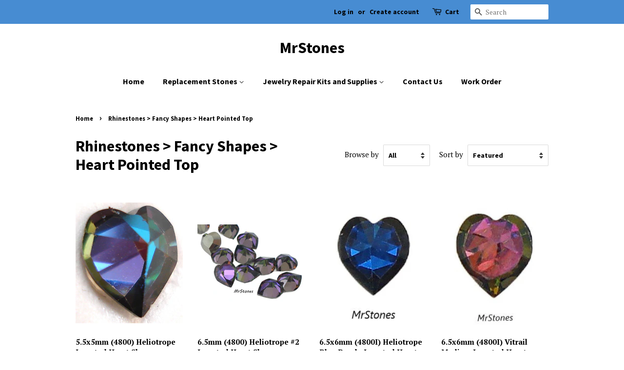

--- FILE ---
content_type: text/html; charset=utf-8
request_url: https://www.mrstones.com/collections/rhinestones-fancy-shapes-heart-pointed-top
body_size: 27692
content:
<!doctype html>
<!--[if lt IE 7]><html class="no-js lt-ie9 lt-ie8 lt-ie7" lang="en"> <![endif]-->
<!--[if IE 7]><html class="no-js lt-ie9 lt-ie8" lang="en"> <![endif]-->
<!--[if IE 8]><html class="no-js lt-ie9" lang="en"> <![endif]-->
<!--[if IE 9 ]><html class="ie9 no-js"> <![endif]-->
<!--[if (gt IE 9)|!(IE)]><!--> <html class="no-js"> <!--<![endif]-->
<head>

  <!-- Basic page needs ================================================== -->
  <meta charset="utf-8">
  <meta http-equiv="X-UA-Compatible" content="IE=edge,chrome=1">

  

  <!-- Title and description ================================================== -->
  <title>
  Rhinestones &gt; Fancy Shapes &gt; Heart Pointed Top &ndash; MrStones
  </title>

  

  <!-- Social meta ================================================== -->
  <!-- /snippets/social-meta-tags.liquid -->




<meta property="og:site_name" content="MrStones">
<meta property="og:url" content="https://www.mrstones.com/collections/rhinestones-fancy-shapes-heart-pointed-top">
<meta property="og:title" content="Rhinestones > Fancy Shapes > Heart Pointed Top">
<meta property="og:type" content="product.group">
<meta property="og:description" content="Replacement vintage stones, rhinestones, marcasites, antique and costume jewelry replacement stones.  MrStones has about 10 million vintage stones in stock! Expert jewelry repair and restoration offered. Swarovski machine cut rhinestones, czech and german stones, cabochons, glass and acrylic stones.">





<meta name="twitter:card" content="summary_large_image">
<meta name="twitter:title" content="Rhinestones > Fancy Shapes > Heart Pointed Top">
<meta name="twitter:description" content="Replacement vintage stones, rhinestones, marcasites, antique and costume jewelry replacement stones.  MrStones has about 10 million vintage stones in stock! Expert jewelry repair and restoration offered. Swarovski machine cut rhinestones, czech and german stones, cabochons, glass and acrylic stones.">


  <!-- Helpers ================================================== -->
  <link rel="canonical" href="https://www.mrstones.com/collections/rhinestones-fancy-shapes-heart-pointed-top">
  <meta name="viewport" content="width=device-width,initial-scale=1">
  <meta name="theme-color" content="#478cd2">

  <!-- CSS ================================================== -->
  <link href="//www.mrstones.com/cdn/shop/t/2/assets/timber.scss.css?v=102916558125431631621701320239" rel="stylesheet" type="text/css" media="all" />
  <link href="//www.mrstones.com/cdn/shop/t/2/assets/theme.scss.css?v=138327757346766725271701320239" rel="stylesheet" type="text/css" media="all" />
  <link href="//www.mrstones.com/cdn/shop/t/2/assets/n5-style.css?v=129085197251295011161590094937" rel="stylesheet" type="text/css" media="all" />


  
  
  
  <link href="//fonts.googleapis.com/css?family=PT+Serif:400,700" rel="stylesheet" type="text/css" media="all" />


  
    
    
    <link href="//fonts.googleapis.com/css?family=Source+Sans+Pro:700" rel="stylesheet" type="text/css" media="all" />
  


  
    
    
    <link href="//fonts.googleapis.com/css?family=Source+Sans+Pro:700" rel="stylesheet" type="text/css" media="all" />
  



  <script>
    window.theme = window.theme || {};

    var theme = {
      strings: {
        addToCart: "Add to Cart",
        soldOut: "Sold Out",
        unavailable: "Unavailable",
        zoomClose: "Close (Esc)",
        zoomPrev: "Previous (Left arrow key)",
        zoomNext: "Next (Right arrow key)",
        addressError: "Error looking up that address",
        addressNoResults: "No results for that address",
        addressQueryLimit: "You have exceeded the Google API usage limit. Consider upgrading to a \u003ca href=\"https:\/\/developers.google.com\/maps\/premium\/usage-limits\"\u003ePremium Plan\u003c\/a\u003e.",
        authError: "There was a problem authenticating your Google Maps API Key."
      },
      settings: {
        // Adding some settings to allow the editor to update correctly when they are changed
        enableWideLayout: false,
        typeAccentTransform: false,
        typeAccentSpacing: false,
        baseFontSize: '17px',
        headerBaseFontSize: '32px',
        accentFontSize: '16px'
      },
      variables: {
        mediaQueryMedium: 'screen and (max-width: 768px)',
        bpSmall: false
      },
      moneyFormat: "${{amount}}"
    }

    document.documentElement.className = document.documentElement.className.replace('no-js', 'supports-js');
  </script>

  <!-- Header hook for plugins ================================================== -->
  <script>window.performance && window.performance.mark && window.performance.mark('shopify.content_for_header.start');</script><meta id="shopify-digital-wallet" name="shopify-digital-wallet" content="/2794258490/digital_wallets/dialog">
<meta name="shopify-checkout-api-token" content="a11918fa9b5d40436c01215c4201f483">
<meta id="in-context-paypal-metadata" data-shop-id="2794258490" data-venmo-supported="false" data-environment="production" data-locale="en_US" data-paypal-v4="true" data-currency="USD">
<link rel="alternate" type="application/atom+xml" title="Feed" href="/collections/rhinestones-fancy-shapes-heart-pointed-top.atom" />
<link rel="alternate" type="application/json+oembed" href="https://www.mrstones.com/collections/rhinestones-fancy-shapes-heart-pointed-top.oembed">
<script async="async" src="/checkouts/internal/preloads.js?locale=en-US"></script>
<link rel="preconnect" href="https://shop.app" crossorigin="anonymous">
<script async="async" src="https://shop.app/checkouts/internal/preloads.js?locale=en-US&shop_id=2794258490" crossorigin="anonymous"></script>
<script id="apple-pay-shop-capabilities" type="application/json">{"shopId":2794258490,"countryCode":"US","currencyCode":"USD","merchantCapabilities":["supports3DS"],"merchantId":"gid:\/\/shopify\/Shop\/2794258490","merchantName":"MrStones","requiredBillingContactFields":["postalAddress","email"],"requiredShippingContactFields":["postalAddress","email"],"shippingType":"shipping","supportedNetworks":["visa","masterCard","amex","discover","elo","jcb"],"total":{"type":"pending","label":"MrStones","amount":"1.00"},"shopifyPaymentsEnabled":true,"supportsSubscriptions":true}</script>
<script id="shopify-features" type="application/json">{"accessToken":"a11918fa9b5d40436c01215c4201f483","betas":["rich-media-storefront-analytics"],"domain":"www.mrstones.com","predictiveSearch":true,"shopId":2794258490,"locale":"en"}</script>
<script>var Shopify = Shopify || {};
Shopify.shop = "mrstones.myshopify.com";
Shopify.locale = "en";
Shopify.currency = {"active":"USD","rate":"1.0"};
Shopify.country = "US";
Shopify.theme = {"name":"Minimal - 2 - No Smart Menu","id":14983069754,"schema_name":"Minimal","schema_version":"5.2.1","theme_store_id":380,"role":"main"};
Shopify.theme.handle = "null";
Shopify.theme.style = {"id":null,"handle":null};
Shopify.cdnHost = "www.mrstones.com/cdn";
Shopify.routes = Shopify.routes || {};
Shopify.routes.root = "/";</script>
<script type="module">!function(o){(o.Shopify=o.Shopify||{}).modules=!0}(window);</script>
<script>!function(o){function n(){var o=[];function n(){o.push(Array.prototype.slice.apply(arguments))}return n.q=o,n}var t=o.Shopify=o.Shopify||{};t.loadFeatures=n(),t.autoloadFeatures=n()}(window);</script>
<script>
  window.ShopifyPay = window.ShopifyPay || {};
  window.ShopifyPay.apiHost = "shop.app\/pay";
  window.ShopifyPay.redirectState = null;
</script>
<script id="shop-js-analytics" type="application/json">{"pageType":"collection"}</script>
<script defer="defer" async type="module" src="//www.mrstones.com/cdn/shopifycloud/shop-js/modules/v2/client.init-shop-cart-sync_WVOgQShq.en.esm.js"></script>
<script defer="defer" async type="module" src="//www.mrstones.com/cdn/shopifycloud/shop-js/modules/v2/chunk.common_C_13GLB1.esm.js"></script>
<script defer="defer" async type="module" src="//www.mrstones.com/cdn/shopifycloud/shop-js/modules/v2/chunk.modal_CLfMGd0m.esm.js"></script>
<script type="module">
  await import("//www.mrstones.com/cdn/shopifycloud/shop-js/modules/v2/client.init-shop-cart-sync_WVOgQShq.en.esm.js");
await import("//www.mrstones.com/cdn/shopifycloud/shop-js/modules/v2/chunk.common_C_13GLB1.esm.js");
await import("//www.mrstones.com/cdn/shopifycloud/shop-js/modules/v2/chunk.modal_CLfMGd0m.esm.js");

  window.Shopify.SignInWithShop?.initShopCartSync?.({"fedCMEnabled":true,"windoidEnabled":true});

</script>
<script>
  window.Shopify = window.Shopify || {};
  if (!window.Shopify.featureAssets) window.Shopify.featureAssets = {};
  window.Shopify.featureAssets['shop-js'] = {"shop-cart-sync":["modules/v2/client.shop-cart-sync_DuR37GeY.en.esm.js","modules/v2/chunk.common_C_13GLB1.esm.js","modules/v2/chunk.modal_CLfMGd0m.esm.js"],"init-fed-cm":["modules/v2/client.init-fed-cm_BucUoe6W.en.esm.js","modules/v2/chunk.common_C_13GLB1.esm.js","modules/v2/chunk.modal_CLfMGd0m.esm.js"],"shop-toast-manager":["modules/v2/client.shop-toast-manager_B0JfrpKj.en.esm.js","modules/v2/chunk.common_C_13GLB1.esm.js","modules/v2/chunk.modal_CLfMGd0m.esm.js"],"init-shop-cart-sync":["modules/v2/client.init-shop-cart-sync_WVOgQShq.en.esm.js","modules/v2/chunk.common_C_13GLB1.esm.js","modules/v2/chunk.modal_CLfMGd0m.esm.js"],"shop-button":["modules/v2/client.shop-button_B_U3bv27.en.esm.js","modules/v2/chunk.common_C_13GLB1.esm.js","modules/v2/chunk.modal_CLfMGd0m.esm.js"],"init-windoid":["modules/v2/client.init-windoid_DuP9q_di.en.esm.js","modules/v2/chunk.common_C_13GLB1.esm.js","modules/v2/chunk.modal_CLfMGd0m.esm.js"],"shop-cash-offers":["modules/v2/client.shop-cash-offers_BmULhtno.en.esm.js","modules/v2/chunk.common_C_13GLB1.esm.js","modules/v2/chunk.modal_CLfMGd0m.esm.js"],"pay-button":["modules/v2/client.pay-button_CrPSEbOK.en.esm.js","modules/v2/chunk.common_C_13GLB1.esm.js","modules/v2/chunk.modal_CLfMGd0m.esm.js"],"init-customer-accounts":["modules/v2/client.init-customer-accounts_jNk9cPYQ.en.esm.js","modules/v2/client.shop-login-button_DJ5ldayH.en.esm.js","modules/v2/chunk.common_C_13GLB1.esm.js","modules/v2/chunk.modal_CLfMGd0m.esm.js"],"avatar":["modules/v2/client.avatar_BTnouDA3.en.esm.js"],"checkout-modal":["modules/v2/client.checkout-modal_pBPyh9w8.en.esm.js","modules/v2/chunk.common_C_13GLB1.esm.js","modules/v2/chunk.modal_CLfMGd0m.esm.js"],"init-shop-for-new-customer-accounts":["modules/v2/client.init-shop-for-new-customer-accounts_BUoCy7a5.en.esm.js","modules/v2/client.shop-login-button_DJ5ldayH.en.esm.js","modules/v2/chunk.common_C_13GLB1.esm.js","modules/v2/chunk.modal_CLfMGd0m.esm.js"],"init-customer-accounts-sign-up":["modules/v2/client.init-customer-accounts-sign-up_CnczCz9H.en.esm.js","modules/v2/client.shop-login-button_DJ5ldayH.en.esm.js","modules/v2/chunk.common_C_13GLB1.esm.js","modules/v2/chunk.modal_CLfMGd0m.esm.js"],"init-shop-email-lookup-coordinator":["modules/v2/client.init-shop-email-lookup-coordinator_CzjY5t9o.en.esm.js","modules/v2/chunk.common_C_13GLB1.esm.js","modules/v2/chunk.modal_CLfMGd0m.esm.js"],"shop-follow-button":["modules/v2/client.shop-follow-button_CsYC63q7.en.esm.js","modules/v2/chunk.common_C_13GLB1.esm.js","modules/v2/chunk.modal_CLfMGd0m.esm.js"],"shop-login-button":["modules/v2/client.shop-login-button_DJ5ldayH.en.esm.js","modules/v2/chunk.common_C_13GLB1.esm.js","modules/v2/chunk.modal_CLfMGd0m.esm.js"],"shop-login":["modules/v2/client.shop-login_B9ccPdmx.en.esm.js","modules/v2/chunk.common_C_13GLB1.esm.js","modules/v2/chunk.modal_CLfMGd0m.esm.js"],"lead-capture":["modules/v2/client.lead-capture_D0K_KgYb.en.esm.js","modules/v2/chunk.common_C_13GLB1.esm.js","modules/v2/chunk.modal_CLfMGd0m.esm.js"],"payment-terms":["modules/v2/client.payment-terms_BWmiNN46.en.esm.js","modules/v2/chunk.common_C_13GLB1.esm.js","modules/v2/chunk.modal_CLfMGd0m.esm.js"]};
</script>
<script id="__st">var __st={"a":2794258490,"offset":-25200,"reqid":"f3ce37da-9379-4774-9929-b703018c9e51-1769699285","pageurl":"www.mrstones.com\/collections\/rhinestones-fancy-shapes-heart-pointed-top","u":"612e750f7022","p":"collection","rtyp":"collection","rid":155622375482};</script>
<script>window.ShopifyPaypalV4VisibilityTracking = true;</script>
<script id="captcha-bootstrap">!function(){'use strict';const t='contact',e='account',n='new_comment',o=[[t,t],['blogs',n],['comments',n],[t,'customer']],c=[[e,'customer_login'],[e,'guest_login'],[e,'recover_customer_password'],[e,'create_customer']],r=t=>t.map((([t,e])=>`form[action*='/${t}']:not([data-nocaptcha='true']) input[name='form_type'][value='${e}']`)).join(','),a=t=>()=>t?[...document.querySelectorAll(t)].map((t=>t.form)):[];function s(){const t=[...o],e=r(t);return a(e)}const i='password',u='form_key',d=['recaptcha-v3-token','g-recaptcha-response','h-captcha-response',i],f=()=>{try{return window.sessionStorage}catch{return}},m='__shopify_v',_=t=>t.elements[u];function p(t,e,n=!1){try{const o=window.sessionStorage,c=JSON.parse(o.getItem(e)),{data:r}=function(t){const{data:e,action:n}=t;return t[m]||n?{data:e,action:n}:{data:t,action:n}}(c);for(const[e,n]of Object.entries(r))t.elements[e]&&(t.elements[e].value=n);n&&o.removeItem(e)}catch(o){console.error('form repopulation failed',{error:o})}}const l='form_type',E='cptcha';function T(t){t.dataset[E]=!0}const w=window,h=w.document,L='Shopify',v='ce_forms',y='captcha';let A=!1;((t,e)=>{const n=(g='f06e6c50-85a8-45c8-87d0-21a2b65856fe',I='https://cdn.shopify.com/shopifycloud/storefront-forms-hcaptcha/ce_storefront_forms_captcha_hcaptcha.v1.5.2.iife.js',D={infoText:'Protected by hCaptcha',privacyText:'Privacy',termsText:'Terms'},(t,e,n)=>{const o=w[L][v],c=o.bindForm;if(c)return c(t,g,e,D).then(n);var r;o.q.push([[t,g,e,D],n]),r=I,A||(h.body.append(Object.assign(h.createElement('script'),{id:'captcha-provider',async:!0,src:r})),A=!0)});var g,I,D;w[L]=w[L]||{},w[L][v]=w[L][v]||{},w[L][v].q=[],w[L][y]=w[L][y]||{},w[L][y].protect=function(t,e){n(t,void 0,e),T(t)},Object.freeze(w[L][y]),function(t,e,n,w,h,L){const[v,y,A,g]=function(t,e,n){const i=e?o:[],u=t?c:[],d=[...i,...u],f=r(d),m=r(i),_=r(d.filter((([t,e])=>n.includes(e))));return[a(f),a(m),a(_),s()]}(w,h,L),I=t=>{const e=t.target;return e instanceof HTMLFormElement?e:e&&e.form},D=t=>v().includes(t);t.addEventListener('submit',(t=>{const e=I(t);if(!e)return;const n=D(e)&&!e.dataset.hcaptchaBound&&!e.dataset.recaptchaBound,o=_(e),c=g().includes(e)&&(!o||!o.value);(n||c)&&t.preventDefault(),c&&!n&&(function(t){try{if(!f())return;!function(t){const e=f();if(!e)return;const n=_(t);if(!n)return;const o=n.value;o&&e.removeItem(o)}(t);const e=Array.from(Array(32),(()=>Math.random().toString(36)[2])).join('');!function(t,e){_(t)||t.append(Object.assign(document.createElement('input'),{type:'hidden',name:u})),t.elements[u].value=e}(t,e),function(t,e){const n=f();if(!n)return;const o=[...t.querySelectorAll(`input[type='${i}']`)].map((({name:t})=>t)),c=[...d,...o],r={};for(const[a,s]of new FormData(t).entries())c.includes(a)||(r[a]=s);n.setItem(e,JSON.stringify({[m]:1,action:t.action,data:r}))}(t,e)}catch(e){console.error('failed to persist form',e)}}(e),e.submit())}));const S=(t,e)=>{t&&!t.dataset[E]&&(n(t,e.some((e=>e===t))),T(t))};for(const o of['focusin','change'])t.addEventListener(o,(t=>{const e=I(t);D(e)&&S(e,y())}));const B=e.get('form_key'),M=e.get(l),P=B&&M;t.addEventListener('DOMContentLoaded',(()=>{const t=y();if(P)for(const e of t)e.elements[l].value===M&&p(e,B);[...new Set([...A(),...v().filter((t=>'true'===t.dataset.shopifyCaptcha))])].forEach((e=>S(e,t)))}))}(h,new URLSearchParams(w.location.search),n,t,e,['guest_login'])})(!0,!0)}();</script>
<script integrity="sha256-4kQ18oKyAcykRKYeNunJcIwy7WH5gtpwJnB7kiuLZ1E=" data-source-attribution="shopify.loadfeatures" defer="defer" src="//www.mrstones.com/cdn/shopifycloud/storefront/assets/storefront/load_feature-a0a9edcb.js" crossorigin="anonymous"></script>
<script crossorigin="anonymous" defer="defer" src="//www.mrstones.com/cdn/shopifycloud/storefront/assets/shopify_pay/storefront-65b4c6d7.js?v=20250812"></script>
<script data-source-attribution="shopify.dynamic_checkout.dynamic.init">var Shopify=Shopify||{};Shopify.PaymentButton=Shopify.PaymentButton||{isStorefrontPortableWallets:!0,init:function(){window.Shopify.PaymentButton.init=function(){};var t=document.createElement("script");t.src="https://www.mrstones.com/cdn/shopifycloud/portable-wallets/latest/portable-wallets.en.js",t.type="module",document.head.appendChild(t)}};
</script>
<script data-source-attribution="shopify.dynamic_checkout.buyer_consent">
  function portableWalletsHideBuyerConsent(e){var t=document.getElementById("shopify-buyer-consent"),n=document.getElementById("shopify-subscription-policy-button");t&&n&&(t.classList.add("hidden"),t.setAttribute("aria-hidden","true"),n.removeEventListener("click",e))}function portableWalletsShowBuyerConsent(e){var t=document.getElementById("shopify-buyer-consent"),n=document.getElementById("shopify-subscription-policy-button");t&&n&&(t.classList.remove("hidden"),t.removeAttribute("aria-hidden"),n.addEventListener("click",e))}window.Shopify?.PaymentButton&&(window.Shopify.PaymentButton.hideBuyerConsent=portableWalletsHideBuyerConsent,window.Shopify.PaymentButton.showBuyerConsent=portableWalletsShowBuyerConsent);
</script>
<script data-source-attribution="shopify.dynamic_checkout.cart.bootstrap">document.addEventListener("DOMContentLoaded",(function(){function t(){return document.querySelector("shopify-accelerated-checkout-cart, shopify-accelerated-checkout")}if(t())Shopify.PaymentButton.init();else{new MutationObserver((function(e,n){t()&&(Shopify.PaymentButton.init(),n.disconnect())})).observe(document.body,{childList:!0,subtree:!0})}}));
</script>
<link id="shopify-accelerated-checkout-styles" rel="stylesheet" media="screen" href="https://www.mrstones.com/cdn/shopifycloud/portable-wallets/latest/accelerated-checkout-backwards-compat.css" crossorigin="anonymous">
<style id="shopify-accelerated-checkout-cart">
        #shopify-buyer-consent {
  margin-top: 1em;
  display: inline-block;
  width: 100%;
}

#shopify-buyer-consent.hidden {
  display: none;
}

#shopify-subscription-policy-button {
  background: none;
  border: none;
  padding: 0;
  text-decoration: underline;
  font-size: inherit;
  cursor: pointer;
}

#shopify-subscription-policy-button::before {
  box-shadow: none;
}

      </style>

<script>window.performance && window.performance.mark && window.performance.mark('shopify.content_for_header.end');</script>

  
<!--[if lt IE 9]>
<script src="//cdnjs.cloudflare.com/ajax/libs/html5shiv/3.7.2/html5shiv.min.js" type="text/javascript"></script>
<![endif]-->


  <script src="//www.mrstones.com/cdn/shop/t/2/assets/jquery-2.2.3.min.js?v=58211863146907186831524802503" type="text/javascript"></script>

  <!--[if (gt IE 9)|!(IE)]><!--><script src="//www.mrstones.com/cdn/shop/t/2/assets/lazysizes.min.js?v=177476512571513845041524802503" async="async"></script><!--<![endif]-->
  <!--[if lte IE 9]><script src="//www.mrstones.com/cdn/shop/t/2/assets/lazysizes.min.js?v=177476512571513845041524802503"></script><![endif]-->

  
  
  










<link href="https://monorail-edge.shopifysvc.com" rel="dns-prefetch">
<script>(function(){if ("sendBeacon" in navigator && "performance" in window) {try {var session_token_from_headers = performance.getEntriesByType('navigation')[0].serverTiming.find(x => x.name == '_s').description;} catch {var session_token_from_headers = undefined;}var session_cookie_matches = document.cookie.match(/_shopify_s=([^;]*)/);var session_token_from_cookie = session_cookie_matches && session_cookie_matches.length === 2 ? session_cookie_matches[1] : "";var session_token = session_token_from_headers || session_token_from_cookie || "";function handle_abandonment_event(e) {var entries = performance.getEntries().filter(function(entry) {return /monorail-edge.shopifysvc.com/.test(entry.name);});if (!window.abandonment_tracked && entries.length === 0) {window.abandonment_tracked = true;var currentMs = Date.now();var navigation_start = performance.timing.navigationStart;var payload = {shop_id: 2794258490,url: window.location.href,navigation_start,duration: currentMs - navigation_start,session_token,page_type: "collection"};window.navigator.sendBeacon("https://monorail-edge.shopifysvc.com/v1/produce", JSON.stringify({schema_id: "online_store_buyer_site_abandonment/1.1",payload: payload,metadata: {event_created_at_ms: currentMs,event_sent_at_ms: currentMs}}));}}window.addEventListener('pagehide', handle_abandonment_event);}}());</script>
<script id="web-pixels-manager-setup">(function e(e,d,r,n,o){if(void 0===o&&(o={}),!Boolean(null===(a=null===(i=window.Shopify)||void 0===i?void 0:i.analytics)||void 0===a?void 0:a.replayQueue)){var i,a;window.Shopify=window.Shopify||{};var t=window.Shopify;t.analytics=t.analytics||{};var s=t.analytics;s.replayQueue=[],s.publish=function(e,d,r){return s.replayQueue.push([e,d,r]),!0};try{self.performance.mark("wpm:start")}catch(e){}var l=function(){var e={modern:/Edge?\/(1{2}[4-9]|1[2-9]\d|[2-9]\d{2}|\d{4,})\.\d+(\.\d+|)|Firefox\/(1{2}[4-9]|1[2-9]\d|[2-9]\d{2}|\d{4,})\.\d+(\.\d+|)|Chrom(ium|e)\/(9{2}|\d{3,})\.\d+(\.\d+|)|(Maci|X1{2}).+ Version\/(15\.\d+|(1[6-9]|[2-9]\d|\d{3,})\.\d+)([,.]\d+|)( \(\w+\)|)( Mobile\/\w+|) Safari\/|Chrome.+OPR\/(9{2}|\d{3,})\.\d+\.\d+|(CPU[ +]OS|iPhone[ +]OS|CPU[ +]iPhone|CPU IPhone OS|CPU iPad OS)[ +]+(15[._]\d+|(1[6-9]|[2-9]\d|\d{3,})[._]\d+)([._]\d+|)|Android:?[ /-](13[3-9]|1[4-9]\d|[2-9]\d{2}|\d{4,})(\.\d+|)(\.\d+|)|Android.+Firefox\/(13[5-9]|1[4-9]\d|[2-9]\d{2}|\d{4,})\.\d+(\.\d+|)|Android.+Chrom(ium|e)\/(13[3-9]|1[4-9]\d|[2-9]\d{2}|\d{4,})\.\d+(\.\d+|)|SamsungBrowser\/([2-9]\d|\d{3,})\.\d+/,legacy:/Edge?\/(1[6-9]|[2-9]\d|\d{3,})\.\d+(\.\d+|)|Firefox\/(5[4-9]|[6-9]\d|\d{3,})\.\d+(\.\d+|)|Chrom(ium|e)\/(5[1-9]|[6-9]\d|\d{3,})\.\d+(\.\d+|)([\d.]+$|.*Safari\/(?![\d.]+ Edge\/[\d.]+$))|(Maci|X1{2}).+ Version\/(10\.\d+|(1[1-9]|[2-9]\d|\d{3,})\.\d+)([,.]\d+|)( \(\w+\)|)( Mobile\/\w+|) Safari\/|Chrome.+OPR\/(3[89]|[4-9]\d|\d{3,})\.\d+\.\d+|(CPU[ +]OS|iPhone[ +]OS|CPU[ +]iPhone|CPU IPhone OS|CPU iPad OS)[ +]+(10[._]\d+|(1[1-9]|[2-9]\d|\d{3,})[._]\d+)([._]\d+|)|Android:?[ /-](13[3-9]|1[4-9]\d|[2-9]\d{2}|\d{4,})(\.\d+|)(\.\d+|)|Mobile Safari.+OPR\/([89]\d|\d{3,})\.\d+\.\d+|Android.+Firefox\/(13[5-9]|1[4-9]\d|[2-9]\d{2}|\d{4,})\.\d+(\.\d+|)|Android.+Chrom(ium|e)\/(13[3-9]|1[4-9]\d|[2-9]\d{2}|\d{4,})\.\d+(\.\d+|)|Android.+(UC? ?Browser|UCWEB|U3)[ /]?(15\.([5-9]|\d{2,})|(1[6-9]|[2-9]\d|\d{3,})\.\d+)\.\d+|SamsungBrowser\/(5\.\d+|([6-9]|\d{2,})\.\d+)|Android.+MQ{2}Browser\/(14(\.(9|\d{2,})|)|(1[5-9]|[2-9]\d|\d{3,})(\.\d+|))(\.\d+|)|K[Aa][Ii]OS\/(3\.\d+|([4-9]|\d{2,})\.\d+)(\.\d+|)/},d=e.modern,r=e.legacy,n=navigator.userAgent;return n.match(d)?"modern":n.match(r)?"legacy":"unknown"}(),u="modern"===l?"modern":"legacy",c=(null!=n?n:{modern:"",legacy:""})[u],f=function(e){return[e.baseUrl,"/wpm","/b",e.hashVersion,"modern"===e.buildTarget?"m":"l",".js"].join("")}({baseUrl:d,hashVersion:r,buildTarget:u}),m=function(e){var d=e.version,r=e.bundleTarget,n=e.surface,o=e.pageUrl,i=e.monorailEndpoint;return{emit:function(e){var a=e.status,t=e.errorMsg,s=(new Date).getTime(),l=JSON.stringify({metadata:{event_sent_at_ms:s},events:[{schema_id:"web_pixels_manager_load/3.1",payload:{version:d,bundle_target:r,page_url:o,status:a,surface:n,error_msg:t},metadata:{event_created_at_ms:s}}]});if(!i)return console&&console.warn&&console.warn("[Web Pixels Manager] No Monorail endpoint provided, skipping logging."),!1;try{return self.navigator.sendBeacon.bind(self.navigator)(i,l)}catch(e){}var u=new XMLHttpRequest;try{return u.open("POST",i,!0),u.setRequestHeader("Content-Type","text/plain"),u.send(l),!0}catch(e){return console&&console.warn&&console.warn("[Web Pixels Manager] Got an unhandled error while logging to Monorail."),!1}}}}({version:r,bundleTarget:l,surface:e.surface,pageUrl:self.location.href,monorailEndpoint:e.monorailEndpoint});try{o.browserTarget=l,function(e){var d=e.src,r=e.async,n=void 0===r||r,o=e.onload,i=e.onerror,a=e.sri,t=e.scriptDataAttributes,s=void 0===t?{}:t,l=document.createElement("script"),u=document.querySelector("head"),c=document.querySelector("body");if(l.async=n,l.src=d,a&&(l.integrity=a,l.crossOrigin="anonymous"),s)for(var f in s)if(Object.prototype.hasOwnProperty.call(s,f))try{l.dataset[f]=s[f]}catch(e){}if(o&&l.addEventListener("load",o),i&&l.addEventListener("error",i),u)u.appendChild(l);else{if(!c)throw new Error("Did not find a head or body element to append the script");c.appendChild(l)}}({src:f,async:!0,onload:function(){if(!function(){var e,d;return Boolean(null===(d=null===(e=window.Shopify)||void 0===e?void 0:e.analytics)||void 0===d?void 0:d.initialized)}()){var d=window.webPixelsManager.init(e)||void 0;if(d){var r=window.Shopify.analytics;r.replayQueue.forEach((function(e){var r=e[0],n=e[1],o=e[2];d.publishCustomEvent(r,n,o)})),r.replayQueue=[],r.publish=d.publishCustomEvent,r.visitor=d.visitor,r.initialized=!0}}},onerror:function(){return m.emit({status:"failed",errorMsg:"".concat(f," has failed to load")})},sri:function(e){var d=/^sha384-[A-Za-z0-9+/=]+$/;return"string"==typeof e&&d.test(e)}(c)?c:"",scriptDataAttributes:o}),m.emit({status:"loading"})}catch(e){m.emit({status:"failed",errorMsg:(null==e?void 0:e.message)||"Unknown error"})}}})({shopId: 2794258490,storefrontBaseUrl: "https://www.mrstones.com",extensionsBaseUrl: "https://extensions.shopifycdn.com/cdn/shopifycloud/web-pixels-manager",monorailEndpoint: "https://monorail-edge.shopifysvc.com/unstable/produce_batch",surface: "storefront-renderer",enabledBetaFlags: ["2dca8a86"],webPixelsConfigList: [{"id":"80543964","eventPayloadVersion":"v1","runtimeContext":"LAX","scriptVersion":"1","type":"CUSTOM","privacyPurposes":["ANALYTICS"],"name":"Google Analytics tag (migrated)"},{"id":"shopify-app-pixel","configuration":"{}","eventPayloadVersion":"v1","runtimeContext":"STRICT","scriptVersion":"0450","apiClientId":"shopify-pixel","type":"APP","privacyPurposes":["ANALYTICS","MARKETING"]},{"id":"shopify-custom-pixel","eventPayloadVersion":"v1","runtimeContext":"LAX","scriptVersion":"0450","apiClientId":"shopify-pixel","type":"CUSTOM","privacyPurposes":["ANALYTICS","MARKETING"]}],isMerchantRequest: false,initData: {"shop":{"name":"MrStones","paymentSettings":{"currencyCode":"USD"},"myshopifyDomain":"mrstones.myshopify.com","countryCode":"US","storefrontUrl":"https:\/\/www.mrstones.com"},"customer":null,"cart":null,"checkout":null,"productVariants":[],"purchasingCompany":null},},"https://www.mrstones.com/cdn","1d2a099fw23dfb22ep557258f5m7a2edbae",{"modern":"","legacy":""},{"shopId":"2794258490","storefrontBaseUrl":"https:\/\/www.mrstones.com","extensionBaseUrl":"https:\/\/extensions.shopifycdn.com\/cdn\/shopifycloud\/web-pixels-manager","surface":"storefront-renderer","enabledBetaFlags":"[\"2dca8a86\"]","isMerchantRequest":"false","hashVersion":"1d2a099fw23dfb22ep557258f5m7a2edbae","publish":"custom","events":"[[\"page_viewed\",{}],[\"collection_viewed\",{\"collection\":{\"id\":\"155622375482\",\"title\":\"Rhinestones \u003e Fancy Shapes \u003e Heart Pointed Top\",\"productVariants\":[{\"price\":{\"amount\":0.5,\"currencyCode\":\"USD\"},\"product\":{\"title\":\"5.5x5mm (4800) Heliotrope Inverted Heart Shape\",\"vendor\":\"MrStones\",\"id\":\"2261095907386\",\"untranslatedTitle\":\"5.5x5mm (4800) Heliotrope Inverted Heart Shape\",\"url\":\"\/products\/5-5x5mm-heliotrope-inverted-hearts\",\"type\":\"\"},\"id\":\"22472232435770\",\"image\":{\"src\":\"\/\/www.mrstones.com\/cdn\/shop\/products\/3339_large_e2e1b334-e656-467a-9052-408d42b7ae86.jpg?v=1547166420\"},\"sku\":\"S48005.5X5HE\",\"title\":\"Default Title\",\"untranslatedTitle\":\"Default Title\"},{\"price\":{\"amount\":0.65,\"currencyCode\":\"USD\"},\"product\":{\"title\":\"6.5mm (4800) Heliotrope #2 Inverted Heart Shape Pointed Top\",\"vendor\":\"MrStones\",\"id\":\"8993917731036\",\"untranslatedTitle\":\"6.5mm (4800) Heliotrope #2 Inverted Heart Shape Pointed Top\",\"url\":\"\/products\/6-5mm-4800-heliotrope-2-heart-shape-pointed-top\",\"type\":\"\"},\"id\":\"46686068310236\",\"image\":{\"src\":\"\/\/www.mrstones.com\/cdn\/shop\/files\/DSC08140_inPixio.jpg?v=1751143574\"},\"sku\":\"S48006.5HE#2\",\"title\":\"Default Title\",\"untranslatedTitle\":\"Default Title\"},{\"price\":{\"amount\":0.65,\"currencyCode\":\"USD\"},\"product\":{\"title\":\"6.5x6mm (4800I) Heliotrope Blue Purple Inverted Hearts Swarovski Pointed Top Table Back.\",\"vendor\":\"MrStones\",\"id\":\"8954097107164\",\"untranslatedTitle\":\"6.5x6mm (4800I) Heliotrope Blue Purple Inverted Hearts Swarovski Pointed Top Table Back.\",\"url\":\"\/products\/6-5x6mm-4800i-heliotrope-blue-purple-inverted-hearts-swarovski-pointed-top-table-back\",\"type\":\"\"},\"id\":\"46541209534684\",\"image\":{\"src\":\"\/\/www.mrstones.com\/cdn\/shop\/files\/DSC06320_inPixio.jpg?v=1746932108\"},\"sku\":\"S48006.5X6HEI\",\"title\":\"Default Title\",\"untranslatedTitle\":\"Default Title\"},{\"price\":{\"amount\":0.65,\"currencyCode\":\"USD\"},\"product\":{\"title\":\"6.5x6mm (4800I) Vitrail Medium Inverted Heart Swarovski Pointed Top Table Bottom\",\"vendor\":\"MrStones\",\"id\":\"8954100318428\",\"untranslatedTitle\":\"6.5x6mm (4800I) Vitrail Medium Inverted Heart Swarovski Pointed Top Table Bottom\",\"url\":\"\/products\/6-5x6mm-4800i-vitrail-medium-inverted-heart-swarovski-pointed-top-table-bottom\",\"type\":\"\"},\"id\":\"46541214777564\",\"image\":{\"src\":\"\/\/www.mrstones.com\/cdn\/shop\/files\/DSC06332_inPixio_2.jpg?v=1746932585\"},\"sku\":\"S48006.5X6VMI\",\"title\":\"Default Title\",\"untranslatedTitle\":\"Default Title\"},{\"price\":{\"amount\":0.65,\"currencyCode\":\"USD\"},\"product\":{\"title\":\"6.5x6mm (4800I) Crystal AB Inverted Hearts Swarovski Pointed Top Table Bottom\",\"vendor\":\"MrStones\",\"id\":\"8954109165788\",\"untranslatedTitle\":\"6.5x6mm (4800I) Crystal AB Inverted Hearts Swarovski Pointed Top Table Bottom\",\"url\":\"\/products\/6-5x6mm-4800i-crystal-ab-inverted-hearts-swarovski-pointed-top-table-bottom\",\"type\":\"\"},\"id\":\"46541224214748\",\"image\":{\"src\":\"\/\/www.mrstones.com\/cdn\/shop\/files\/DSC06334_inPixio.jpg?v=1746933116\"},\"sku\":\"S48006.5X604ABI\",\"title\":\"Default Title\",\"untranslatedTitle\":\"Default Title\"}]}}]]"});</script><script>
  window.ShopifyAnalytics = window.ShopifyAnalytics || {};
  window.ShopifyAnalytics.meta = window.ShopifyAnalytics.meta || {};
  window.ShopifyAnalytics.meta.currency = 'USD';
  var meta = {"products":[{"id":2261095907386,"gid":"gid:\/\/shopify\/Product\/2261095907386","vendor":"MrStones","type":"","handle":"5-5x5mm-heliotrope-inverted-hearts","variants":[{"id":22472232435770,"price":50,"name":"5.5x5mm (4800) Heliotrope Inverted Heart Shape","public_title":null,"sku":"S48005.5X5HE"}],"remote":false},{"id":8993917731036,"gid":"gid:\/\/shopify\/Product\/8993917731036","vendor":"MrStones","type":"","handle":"6-5mm-4800-heliotrope-2-heart-shape-pointed-top","variants":[{"id":46686068310236,"price":65,"name":"6.5mm (4800) Heliotrope #2 Inverted Heart Shape Pointed Top","public_title":null,"sku":"S48006.5HE#2"}],"remote":false},{"id":8954097107164,"gid":"gid:\/\/shopify\/Product\/8954097107164","vendor":"MrStones","type":"","handle":"6-5x6mm-4800i-heliotrope-blue-purple-inverted-hearts-swarovski-pointed-top-table-back","variants":[{"id":46541209534684,"price":65,"name":"6.5x6mm (4800I) Heliotrope Blue Purple Inverted Hearts Swarovski Pointed Top Table Back.","public_title":null,"sku":"S48006.5X6HEI"}],"remote":false},{"id":8954100318428,"gid":"gid:\/\/shopify\/Product\/8954100318428","vendor":"MrStones","type":"","handle":"6-5x6mm-4800i-vitrail-medium-inverted-heart-swarovski-pointed-top-table-bottom","variants":[{"id":46541214777564,"price":65,"name":"6.5x6mm (4800I) Vitrail Medium Inverted Heart Swarovski Pointed Top Table Bottom","public_title":null,"sku":"S48006.5X6VMI"}],"remote":false},{"id":8954109165788,"gid":"gid:\/\/shopify\/Product\/8954109165788","vendor":"MrStones","type":"","handle":"6-5x6mm-4800i-crystal-ab-inverted-hearts-swarovski-pointed-top-table-bottom","variants":[{"id":46541224214748,"price":65,"name":"6.5x6mm (4800I) Crystal AB Inverted Hearts Swarovski Pointed Top Table Bottom","public_title":null,"sku":"S48006.5X604ABI"}],"remote":false}],"page":{"pageType":"collection","resourceType":"collection","resourceId":155622375482,"requestId":"f3ce37da-9379-4774-9929-b703018c9e51-1769699285"}};
  for (var attr in meta) {
    window.ShopifyAnalytics.meta[attr] = meta[attr];
  }
</script>
<script class="analytics">
  (function () {
    var customDocumentWrite = function(content) {
      var jquery = null;

      if (window.jQuery) {
        jquery = window.jQuery;
      } else if (window.Checkout && window.Checkout.$) {
        jquery = window.Checkout.$;
      }

      if (jquery) {
        jquery('body').append(content);
      }
    };

    var hasLoggedConversion = function(token) {
      if (token) {
        return document.cookie.indexOf('loggedConversion=' + token) !== -1;
      }
      return false;
    }

    var setCookieIfConversion = function(token) {
      if (token) {
        var twoMonthsFromNow = new Date(Date.now());
        twoMonthsFromNow.setMonth(twoMonthsFromNow.getMonth() + 2);

        document.cookie = 'loggedConversion=' + token + '; expires=' + twoMonthsFromNow;
      }
    }

    var trekkie = window.ShopifyAnalytics.lib = window.trekkie = window.trekkie || [];
    if (trekkie.integrations) {
      return;
    }
    trekkie.methods = [
      'identify',
      'page',
      'ready',
      'track',
      'trackForm',
      'trackLink'
    ];
    trekkie.factory = function(method) {
      return function() {
        var args = Array.prototype.slice.call(arguments);
        args.unshift(method);
        trekkie.push(args);
        return trekkie;
      };
    };
    for (var i = 0; i < trekkie.methods.length; i++) {
      var key = trekkie.methods[i];
      trekkie[key] = trekkie.factory(key);
    }
    trekkie.load = function(config) {
      trekkie.config = config || {};
      trekkie.config.initialDocumentCookie = document.cookie;
      var first = document.getElementsByTagName('script')[0];
      var script = document.createElement('script');
      script.type = 'text/javascript';
      script.onerror = function(e) {
        var scriptFallback = document.createElement('script');
        scriptFallback.type = 'text/javascript';
        scriptFallback.onerror = function(error) {
                var Monorail = {
      produce: function produce(monorailDomain, schemaId, payload) {
        var currentMs = new Date().getTime();
        var event = {
          schema_id: schemaId,
          payload: payload,
          metadata: {
            event_created_at_ms: currentMs,
            event_sent_at_ms: currentMs
          }
        };
        return Monorail.sendRequest("https://" + monorailDomain + "/v1/produce", JSON.stringify(event));
      },
      sendRequest: function sendRequest(endpointUrl, payload) {
        // Try the sendBeacon API
        if (window && window.navigator && typeof window.navigator.sendBeacon === 'function' && typeof window.Blob === 'function' && !Monorail.isIos12()) {
          var blobData = new window.Blob([payload], {
            type: 'text/plain'
          });

          if (window.navigator.sendBeacon(endpointUrl, blobData)) {
            return true;
          } // sendBeacon was not successful

        } // XHR beacon

        var xhr = new XMLHttpRequest();

        try {
          xhr.open('POST', endpointUrl);
          xhr.setRequestHeader('Content-Type', 'text/plain');
          xhr.send(payload);
        } catch (e) {
          console.log(e);
        }

        return false;
      },
      isIos12: function isIos12() {
        return window.navigator.userAgent.lastIndexOf('iPhone; CPU iPhone OS 12_') !== -1 || window.navigator.userAgent.lastIndexOf('iPad; CPU OS 12_') !== -1;
      }
    };
    Monorail.produce('monorail-edge.shopifysvc.com',
      'trekkie_storefront_load_errors/1.1',
      {shop_id: 2794258490,
      theme_id: 14983069754,
      app_name: "storefront",
      context_url: window.location.href,
      source_url: "//www.mrstones.com/cdn/s/trekkie.storefront.a804e9514e4efded663580eddd6991fcc12b5451.min.js"});

        };
        scriptFallback.async = true;
        scriptFallback.src = '//www.mrstones.com/cdn/s/trekkie.storefront.a804e9514e4efded663580eddd6991fcc12b5451.min.js';
        first.parentNode.insertBefore(scriptFallback, first);
      };
      script.async = true;
      script.src = '//www.mrstones.com/cdn/s/trekkie.storefront.a804e9514e4efded663580eddd6991fcc12b5451.min.js';
      first.parentNode.insertBefore(script, first);
    };
    trekkie.load(
      {"Trekkie":{"appName":"storefront","development":false,"defaultAttributes":{"shopId":2794258490,"isMerchantRequest":null,"themeId":14983069754,"themeCityHash":"8109472879873510801","contentLanguage":"en","currency":"USD","eventMetadataId":"ec77b9a1-1c8d-49bb-bf7c-8074af9c5f0b"},"isServerSideCookieWritingEnabled":true,"monorailRegion":"shop_domain","enabledBetaFlags":["65f19447","b5387b81"]},"Session Attribution":{},"S2S":{"facebookCapiEnabled":false,"source":"trekkie-storefront-renderer","apiClientId":580111}}
    );

    var loaded = false;
    trekkie.ready(function() {
      if (loaded) return;
      loaded = true;

      window.ShopifyAnalytics.lib = window.trekkie;

      var originalDocumentWrite = document.write;
      document.write = customDocumentWrite;
      try { window.ShopifyAnalytics.merchantGoogleAnalytics.call(this); } catch(error) {};
      document.write = originalDocumentWrite;

      window.ShopifyAnalytics.lib.page(null,{"pageType":"collection","resourceType":"collection","resourceId":155622375482,"requestId":"f3ce37da-9379-4774-9929-b703018c9e51-1769699285","shopifyEmitted":true});

      var match = window.location.pathname.match(/checkouts\/(.+)\/(thank_you|post_purchase)/)
      var token = match? match[1]: undefined;
      if (!hasLoggedConversion(token)) {
        setCookieIfConversion(token);
        window.ShopifyAnalytics.lib.track("Viewed Product Category",{"currency":"USD","category":"Collection: rhinestones-fancy-shapes-heart-pointed-top","collectionName":"rhinestones-fancy-shapes-heart-pointed-top","collectionId":155622375482,"nonInteraction":true},undefined,undefined,{"shopifyEmitted":true});
      }
    });


        var eventsListenerScript = document.createElement('script');
        eventsListenerScript.async = true;
        eventsListenerScript.src = "//www.mrstones.com/cdn/shopifycloud/storefront/assets/shop_events_listener-3da45d37.js";
        document.getElementsByTagName('head')[0].appendChild(eventsListenerScript);

})();</script>
  <script>
  if (!window.ga || (window.ga && typeof window.ga !== 'function')) {
    window.ga = function ga() {
      (window.ga.q = window.ga.q || []).push(arguments);
      if (window.Shopify && window.Shopify.analytics && typeof window.Shopify.analytics.publish === 'function') {
        window.Shopify.analytics.publish("ga_stub_called", {}, {sendTo: "google_osp_migration"});
      }
      console.error("Shopify's Google Analytics stub called with:", Array.from(arguments), "\nSee https://help.shopify.com/manual/promoting-marketing/pixels/pixel-migration#google for more information.");
    };
    if (window.Shopify && window.Shopify.analytics && typeof window.Shopify.analytics.publish === 'function') {
      window.Shopify.analytics.publish("ga_stub_initialized", {}, {sendTo: "google_osp_migration"});
    }
  }
</script>
<script
  defer
  src="https://www.mrstones.com/cdn/shopifycloud/perf-kit/shopify-perf-kit-3.1.0.min.js"
  data-application="storefront-renderer"
  data-shop-id="2794258490"
  data-render-region="gcp-us-east1"
  data-page-type="collection"
  data-theme-instance-id="14983069754"
  data-theme-name="Minimal"
  data-theme-version="5.2.1"
  data-monorail-region="shop_domain"
  data-resource-timing-sampling-rate="10"
  data-shs="true"
  data-shs-beacon="true"
  data-shs-export-with-fetch="true"
  data-shs-logs-sample-rate="1"
  data-shs-beacon-endpoint="https://www.mrstones.com/api/collect"
></script>
</head>

<body id="rhinestones-gt-fancy-shapes-gt-heart-pointed-top" class="template-collection" >

  <div id="shopify-section-header" class="shopify-section"><style>
  .logo__image-wrapper {
    max-width: 60px;
  }
  /*================= If logo is above navigation ================== */
  
    .site-nav {
      
      margin-top: 30px;
    }

    
      .logo__image-wrapper {
        margin: 0 auto;
      }
    
  

  /*============ If logo is on the same line as navigation ============ */
  


  
</style>

<div data-section-id="header" data-section-type="header-section">
  <div class="header-bar">
    <div class="wrapper medium-down--hide">
      <div class="post-large--display-table">

        
          <div class="header-bar__left post-large--display-table-cell">

            

            

            
              <div class="header-bar__module header-bar__message">
                
                  
                
              </div>
            

          </div>
        

        <div class="header-bar__right post-large--display-table-cell">

          
            <ul class="header-bar__module header-bar__module--list">
              
                <li>
                  <a href="/account/login" id="customer_login_link">Log in</a>
                </li>
                <li>or</li>
                <li>
                  <a href="/account/register" id="customer_register_link">Create account</a>
                </li>
              
            </ul>
          

          <div class="header-bar__module">
            <span class="header-bar__sep" aria-hidden="true"></span>
            <a href="/cart" class="cart-page-link">
              <span class="icon icon-cart header-bar__cart-icon" aria-hidden="true"></span>
            </a>
          </div>

          <div class="header-bar__module">
            <a href="/cart" class="cart-page-link">
              Cart
              <span class="cart-count header-bar__cart-count hidden-count">0</span>
            </a>
          </div>

          
            
              <div class="header-bar__module header-bar__search">
                


  <form action="/search" method="get" class="header-bar__search-form clearfix" role="search">
    
    <button type="submit" class="btn btn--search icon-fallback-text header-bar__search-submit">
      <span class="icon icon-search" aria-hidden="true"></span>
      <span class="fallback-text">Search</span>
    </button>
    <input type="search" name="q" value="" aria-label="Search" class="header-bar__search-input" placeholder="Search">
  </form>


              </div>
            
          

        </div>
      </div>
    </div>

    <div class="wrapper post-large--hide announcement-bar--mobile">
      
        
          <span></span>
        
      
    </div>

    <div class="wrapper post-large--hide">
      
        <button type="button" class="mobile-nav-trigger" id="MobileNavTrigger" aria-controls="MobileNav" aria-expanded="false">
          <span class="icon icon-hamburger" aria-hidden="true"></span>
          Menu
        </button>
      
      <a href="/cart" class="cart-page-link mobile-cart-page-link">
        <span class="icon icon-cart header-bar__cart-icon" aria-hidden="true"></span>
        Cart <span class="cart-count hidden-count">0</span>
      </a>
    </div>
    <nav role="navigation">
  <ul id="MobileNav" class="mobile-nav post-large--hide">
    
      
        <li class="mobile-nav__link">
          <a
            href="/"
            class="mobile-nav"
            >
            Home
          </a>
        </li>
      
    
      
        
        <li class="mobile-nav__link" aria-haspopup="true">
          <a
            href="/pages/replacement-stones"
            class="mobile-nav__sublist-trigger"
            aria-controls="MobileNav-Parent-2"
            aria-expanded="false">
            Replacement Stones
            <span class="icon-fallback-text mobile-nav__sublist-expand" aria-hidden="true">
  <span class="icon icon-plus" aria-hidden="true"></span>
  <span class="fallback-text">+</span>
</span>
<span class="icon-fallback-text mobile-nav__sublist-contract" aria-hidden="true">
  <span class="icon icon-minus" aria-hidden="true"></span>
  <span class="fallback-text">-</span>
</span>

          </a>
          <ul
            id="MobileNav-Parent-2"
            class="mobile-nav__sublist">
            
            
              
                <li class="mobile-nav__sublist-link">
                  <a
                    href="/pages/rhinestones"
                    >
                    Rhinestones
                  </a>
                </li>
              
            
              
                <li class="mobile-nav__sublist-link">
                  <a
                    href="/pages/glass-and-acrylic-stones"
                    >
                    Glass and Acrylic Stones
                  </a>
                </li>
              
            
              
                <li class="mobile-nav__sublist-link">
                  <a
                    href="/collections/flowers-and-fruits"
                    >
                    Flowers &amp; Fruits
                  </a>
                </li>
              
            
              
                <li class="mobile-nav__sublist-link">
                  <a
                    href="/collections/glass-molded-flowers"
                    >
                    Glass Molded Flowers
                  </a>
                </li>
              
            
              
                <li class="mobile-nav__sublist-link">
                  <a
                    href="/collections/leaves"
                    >
                    Leaves
                  </a>
                </li>
              
            
              
                <li class="mobile-nav__sublist-link">
                  <a
                    href="/pages/simulated-pearls-imitation"
                    >
                    Simulated Pearls (Imitation)
                  </a>
                </li>
              
            
              
                <li class="mobile-nav__sublist-link">
                  <a
                    href="/collections/simulated-synthetic-birthstones-and-cubic-zirconia"
                    >
                    Simulated / Synthetic Birthstones and Cubic Zirconia
                  </a>
                </li>
              
            
              
                <li class="mobile-nav__sublist-link">
                  <a
                    href="/collections/marcasites-natural-and-imitation"
                    >
                    Marcasites (Natural and Imitation)
                  </a>
                </li>
              
            
              
                <li class="mobile-nav__sublist-link">
                  <a
                    href="/pages/natural-stones"
                    >
                    Natural Stones
                  </a>
                </li>
              
            
          </ul>
        </li>
      
    
      
        
        <li class="mobile-nav__link" aria-haspopup="true">
          <a
            href="/pages/jewelry-repair-kits-supplies"
            class="mobile-nav__sublist-trigger"
            aria-controls="MobileNav-Parent-3"
            aria-expanded="false">
            Jewelry Repair Kits and Supplies
            <span class="icon-fallback-text mobile-nav__sublist-expand" aria-hidden="true">
  <span class="icon icon-plus" aria-hidden="true"></span>
  <span class="fallback-text">+</span>
</span>
<span class="icon-fallback-text mobile-nav__sublist-contract" aria-hidden="true">
  <span class="icon icon-minus" aria-hidden="true"></span>
  <span class="fallback-text">-</span>
</span>

          </a>
          <ul
            id="MobileNav-Parent-3"
            class="mobile-nav__sublist">
            
            
              
                <li class="mobile-nav__sublist-link">
                  <a
                    href="/collections/jewelry-repair-kits"
                    >
                    Jewelry Repair Kits
                  </a>
                </li>
              
            
              
                <li class="mobile-nav__sublist-link">
                  <a
                    href="/collections/supplies"
                    >
                    Supplies
                  </a>
                </li>
              
            
              
                <li class="mobile-nav__sublist-link">
                  <a
                    href="/collections/batteries"
                    >
                    Batteries
                  </a>
                </li>
              
            
          </ul>
        </li>
      
    
      
        <li class="mobile-nav__link">
          <a
            href="/pages/contact-us"
            class="mobile-nav"
            >
            Contact Us
          </a>
        </li>
      
    
      
        <li class="mobile-nav__link">
          <a
            href="/pages/work-order"
            class="mobile-nav"
            >
            Work Order
          </a>
        </li>
      
    

    
      
        <li class="mobile-nav__link">
          <a href="/account/login" id="customer_login_link">Log in</a>
        </li>
        <li class="mobile-nav__link">
          <a href="/account/register" id="customer_register_link">Create account</a>
        </li>
      
    

    <li class="mobile-nav__link">
      
        <div class="header-bar__module header-bar__search">
          


  <form action="/search" method="get" class="header-bar__search-form clearfix" role="search">
    
    <button type="submit" class="btn btn--search icon-fallback-text header-bar__search-submit">
      <span class="icon icon-search" aria-hidden="true"></span>
      <span class="fallback-text">Search</span>
    </button>
    <input type="search" name="q" value="" aria-label="Search" class="header-bar__search-input" placeholder="Search">
  </form>


        </div>
      
    </li>
  </ul>
</nav>

  </div>

  <header class="site-header" role="banner">
    <div class="wrapper">

      
        <div class="grid--full">
          <div class="grid__item">
            
              <div class="h1 site-header__logo" itemscope itemtype="http://schema.org/Organization">
            
              
                <a href="/" itemprop="url">MrStones</a>
              
            
              </div>
            
          </div>
        </div>
        <div class="grid--full medium-down--hide">
          <div class="grid__item">
            
<nav>
  <ul class="site-nav" id="AccessibleNav">
    
      
        <li>
          <a
            href="/"
            class="site-nav__link"
            data-meganav-type="child"
            >
              Home
          </a>
        </li>
      
    
      
      
        <li 
          class="site-nav--has-dropdown "
          aria-haspopup="true">
          <a
            href="/pages/replacement-stones"
            class="site-nav__link"
            data-meganav-type="parent"
            aria-controls="MenuParent-2"
            aria-expanded="false"
            >
              Replacement Stones
              <span class="icon icon-arrow-down" aria-hidden="true"></span>
          </a>
          <ul
            id="MenuParent-2"
            class="site-nav__dropdown "
            data-meganav-dropdown>
            
              
                <li>
                  <a
                    href="/pages/rhinestones"
                    class="site-nav__link"
                    data-meganav-type="child"
                    
                    tabindex="-1">
                      Rhinestones
                  </a>
                </li>
              
            
              
                <li>
                  <a
                    href="/pages/glass-and-acrylic-stones"
                    class="site-nav__link"
                    data-meganav-type="child"
                    
                    tabindex="-1">
                      Glass and Acrylic Stones
                  </a>
                </li>
              
            
              
                <li>
                  <a
                    href="/collections/flowers-and-fruits"
                    class="site-nav__link"
                    data-meganav-type="child"
                    
                    tabindex="-1">
                      Flowers &amp; Fruits
                  </a>
                </li>
              
            
              
                <li>
                  <a
                    href="/collections/glass-molded-flowers"
                    class="site-nav__link"
                    data-meganav-type="child"
                    
                    tabindex="-1">
                      Glass Molded Flowers
                  </a>
                </li>
              
            
              
                <li>
                  <a
                    href="/collections/leaves"
                    class="site-nav__link"
                    data-meganav-type="child"
                    
                    tabindex="-1">
                      Leaves
                  </a>
                </li>
              
            
              
                <li>
                  <a
                    href="/pages/simulated-pearls-imitation"
                    class="site-nav__link"
                    data-meganav-type="child"
                    
                    tabindex="-1">
                      Simulated Pearls (Imitation)
                  </a>
                </li>
              
            
              
                <li>
                  <a
                    href="/collections/simulated-synthetic-birthstones-and-cubic-zirconia"
                    class="site-nav__link"
                    data-meganav-type="child"
                    
                    tabindex="-1">
                      Simulated / Synthetic Birthstones and Cubic Zirconia
                  </a>
                </li>
              
            
              
                <li>
                  <a
                    href="/collections/marcasites-natural-and-imitation"
                    class="site-nav__link"
                    data-meganav-type="child"
                    
                    tabindex="-1">
                      Marcasites (Natural and Imitation)
                  </a>
                </li>
              
            
              
                <li>
                  <a
                    href="/pages/natural-stones"
                    class="site-nav__link"
                    data-meganav-type="child"
                    
                    tabindex="-1">
                      Natural Stones
                  </a>
                </li>
              
            
          </ul>
        </li>
      
    
      
      
        <li 
          class="site-nav--has-dropdown "
          aria-haspopup="true">
          <a
            href="/pages/jewelry-repair-kits-supplies"
            class="site-nav__link"
            data-meganav-type="parent"
            aria-controls="MenuParent-3"
            aria-expanded="false"
            >
              Jewelry Repair Kits and Supplies
              <span class="icon icon-arrow-down" aria-hidden="true"></span>
          </a>
          <ul
            id="MenuParent-3"
            class="site-nav__dropdown "
            data-meganav-dropdown>
            
              
                <li>
                  <a
                    href="/collections/jewelry-repair-kits"
                    class="site-nav__link"
                    data-meganav-type="child"
                    
                    tabindex="-1">
                      Jewelry Repair Kits
                  </a>
                </li>
              
            
              
                <li>
                  <a
                    href="/collections/supplies"
                    class="site-nav__link"
                    data-meganav-type="child"
                    
                    tabindex="-1">
                      Supplies
                  </a>
                </li>
              
            
              
                <li>
                  <a
                    href="/collections/batteries"
                    class="site-nav__link"
                    data-meganav-type="child"
                    
                    tabindex="-1">
                      Batteries
                  </a>
                </li>
              
            
          </ul>
        </li>
      
    
      
        <li>
          <a
            href="/pages/contact-us"
            class="site-nav__link"
            data-meganav-type="child"
            >
              Contact Us
          </a>
        </li>
      
    
      
        <li>
          <a
            href="/pages/work-order"
            class="site-nav__link"
            data-meganav-type="child"
            >
              Work Order
          </a>
        </li>
      
    
  </ul>
</nav>

          </div>
        </div>
      

    </div>
  </header>
</div>

</div>

  <main class="wrapper main-content" role="main">
    <div class="grid">
        <div class="grid__item">
          

<div id="shopify-section-collection-template" class="shopify-section">

<div id="CollectionSection" data-section-id="collection-template" data-section-type="collection-template" data-sort-enabled="true" data-tags-enabled="true">
  <div class="section-header section-header--breadcrumb">
    

<nav class="breadcrumb" role="navigation" aria-label="breadcrumbs">
  <a href="/" title="Back to the frontpage">Home</a>

  

    <span aria-hidden="true" class="breadcrumb__sep">&rsaquo;</span>
    
      <span>Rhinestones > Fancy Shapes > Heart Pointed Top</span>
    

  
</nav>


  </div>

  <header class="section-header section-header--large">
    <h1 class="section-header__title section-header__title--left">Rhinestones > Fancy Shapes > Heart Pointed Top</h1>
    
    <div class="section-header__link--right">
      
        
<div class="form-horizontal">
  <label for="BrowseBy">Browse by</label>
  
  
  <select name="BrowseBy" id="BrowseBy" class="btn--tertiary">
    <option value="/collections/rhinestones-fancy-shapes-heart-pointed-top">All</option>
    
      
      <option value="/collections/rhinestones-fancy-shapes-heart-pointed-top/0102007">0102007</option>
    
  </select>
</div>


<script>
  $(function() {
    $('#BrowseBy')
      .bind('change', function() {
        location.href = jQuery(this).val();
      }
    );
  });
</script>

      
      
        <div class="form-horizontal">
  <label for="SortBy">Sort by</label>
  <select name="SortBy" id="SortBy" class="btn--tertiary">
    <option value="manual">Featured</option>
    <option value="best-selling">Best Selling</option>
    <option value="title-ascending">Alphabetically, A-Z</option>
    <option value="title-descending">Alphabetically, Z-A</option>
    <option value="price-ascending">Price, low to high</option>
    <option value="price-descending">Price, high to low</option>
    <option value="created-descending">Date, new to old</option>
    <option value="created-ascending">Date, old to new</option>
  </select>
</div>

      
    </div>
    
  </header>

  

  <div class="grid-uniform grid-link__container">
    

      
      <div class="grid__item wide--one-fifth large--one-quarter medium-down--one-half">
        











<div class="">
  <a href="/collections/rhinestones-fancy-shapes-heart-pointed-top/products/5-5x5mm-heliotrope-inverted-hearts" class="grid-link">
    <span class="grid-link__image grid-link__image-sold-out grid-link__image--product">
      
      
      <span class="grid-link__image-centered">
        
          
            
            
<style>
  

  #ProductImage-7159347118138 {
    max-width: 426.3157894736842px;
    max-height: 480px;
  }
  #ProductImageWrapper-7159347118138 {
    max-width: 426.3157894736842px;
  }
</style>

            <div id="ProductImageWrapper-7159347118138" class="product__img-wrapper supports-js">
              <div style="padding-top:112.5925925925926%;">
                <img id="ProductImage-7159347118138"
                     class="product__img lazyload"
                     src="//www.mrstones.com/cdn/shop/products/3339_large_e2e1b334-e656-467a-9052-408d42b7ae86_300x300.jpg?v=1547166420"
                     data-src="//www.mrstones.com/cdn/shop/products/3339_large_e2e1b334-e656-467a-9052-408d42b7ae86_{width}x.jpg?v=1547166420"
                     data-widths="[150, 220, 360, 470, 600, 750, 940, 1080, 1296, 1512, 1728, 2048]"
                     data-aspectratio="0.8881578947368421"
                     data-sizes="auto"
                     alt="5.5x5mm HELIOTROPE INVERTED HEARTS">
              </div>
            </div>
          
          <noscript>
            <img src="//www.mrstones.com/cdn/shop/products/3339_large_e2e1b334-e656-467a-9052-408d42b7ae86_large.jpg?v=1547166420" alt="5.5x5mm HELIOTROPE INVERTED HEARTS" class="product__img">
          </noscript>
        
      </span>
    </span>
    <p class="grid-link__title">5.5x5mm (4800) Heliotrope Inverted Heart Shape</p>
    
    
      <p class="grid-link__meta">
        
        
        
          
            <span class="visually-hidden">Regular price</span>
          
          $0.50
        
      </p>
    
  </a>
</div>

      </div>
    
      
      <div class="grid__item wide--one-fifth large--one-quarter medium-down--one-half">
        











<div class="">
  <a href="/collections/rhinestones-fancy-shapes-heart-pointed-top/products/6-5mm-4800-heliotrope-2-heart-shape-pointed-top" class="grid-link">
    <span class="grid-link__image grid-link__image-sold-out grid-link__image--product">
      
      
      <span class="grid-link__image-centered">
        
          
            
            
<style>
  

  #ProductImage-43193238487260 {
    max-width: 335px;
    max-height: 241.00087412587413px;
  }
  #ProductImageWrapper-43193238487260 {
    max-width: 335px;
  }
</style>

            <div id="ProductImageWrapper-43193238487260" class="product__img-wrapper supports-js">
              <div style="padding-top:71.94055944055944%;">
                <img id="ProductImage-43193238487260"
                     class="product__img lazyload"
                     src="//www.mrstones.com/cdn/shop/files/DSC08140_inPixio_300x300.jpg?v=1751143574"
                     data-src="//www.mrstones.com/cdn/shop/files/DSC08140_inPixio_{width}x.jpg?v=1751143574"
                     data-widths="[150, 220, 360, 470, 600, 750, 940, 1080, 1296, 1512, 1728, 2048]"
                     data-aspectratio="1.3900364520048603"
                     data-sizes="auto"
                     alt="6.5mm (4800) Heliotrope #2 Inverted Heart Shape Pointed Top">
              </div>
            </div>
          
          <noscript>
            <img src="//www.mrstones.com/cdn/shop/files/DSC08140_inPixio_large.jpg?v=1751143574" alt="6.5mm (4800) Heliotrope #2 Inverted Heart Shape Pointed Top" class="product__img">
          </noscript>
        
      </span>
    </span>
    <p class="grid-link__title">6.5mm (4800) Heliotrope #2 Inverted Heart Shape Pointed Top</p>
    
    
      <p class="grid-link__meta">
        
        
        
          
            <span class="visually-hidden">Regular price</span>
          
          $0.65
        
      </p>
    
  </a>
</div>

      </div>
    
      
      <div class="grid__item wide--one-fifth large--one-quarter medium-down--one-half">
        











<div class="">
  <a href="/collections/rhinestones-fancy-shapes-heart-pointed-top/products/6-5x6mm-4800i-heliotrope-blue-purple-inverted-hearts-swarovski-pointed-top-table-back" class="grid-link">
    <span class="grid-link__image grid-link__image-sold-out grid-link__image--product">
      
      
      <span class="grid-link__image-centered">
        
          
            
            
<style>
  

  #ProductImage-42779166965980 {
    max-width: 196px;
    max-height: 283px;
  }
  #ProductImageWrapper-42779166965980 {
    max-width: 196px;
  }
</style>

            <div id="ProductImageWrapper-42779166965980" class="product__img-wrapper supports-js">
              <div style="padding-top:144.3877551020408%;">
                <img id="ProductImage-42779166965980"
                     class="product__img lazyload"
                     src="//www.mrstones.com/cdn/shop/files/DSC06320_inPixio_300x300.jpg?v=1746932108"
                     data-src="//www.mrstones.com/cdn/shop/files/DSC06320_inPixio_{width}x.jpg?v=1746932108"
                     data-widths="[150, 220, 360, 470, 600, 750, 940, 1080, 1296, 1512, 1728, 2048]"
                     data-aspectratio="0.6925795053003534"
                     data-sizes="auto"
                     alt="6.5x6mm (4800I) Heliotrope Blue Purple Inverted Hearts Swarovski Pointed Top Table Back.">
              </div>
            </div>
          
          <noscript>
            <img src="//www.mrstones.com/cdn/shop/files/DSC06320_inPixio_large.jpg?v=1746932108" alt="6.5x6mm (4800I) Heliotrope Blue Purple Inverted Hearts Swarovski Pointed Top Table Back." class="product__img">
          </noscript>
        
      </span>
    </span>
    <p class="grid-link__title">6.5x6mm (4800I) Heliotrope Blue Purple Inverted Hearts Swarovski Pointed Top Table Back.</p>
    
    
      <p class="grid-link__meta">
        
        
        
          
            <span class="visually-hidden">Regular price</span>
          
          $0.65
        
      </p>
    
  </a>
</div>

      </div>
    
      
      <div class="grid__item wide--one-fifth large--one-quarter medium-down--one-half">
        











<div class="">
  <a href="/collections/rhinestones-fancy-shapes-heart-pointed-top/products/6-5x6mm-4800i-vitrail-medium-inverted-heart-swarovski-pointed-top-table-bottom" class="grid-link">
    <span class="grid-link__image grid-link__image-sold-out grid-link__image--product">
      
      
      <span class="grid-link__image-centered">
        
          
            
            
<style>
  

  #ProductImage-42779205271772 {
    max-width: 200px;
    max-height: 267px;
  }
  #ProductImageWrapper-42779205271772 {
    max-width: 200px;
  }
</style>

            <div id="ProductImageWrapper-42779205271772" class="product__img-wrapper supports-js">
              <div style="padding-top:133.5%;">
                <img id="ProductImage-42779205271772"
                     class="product__img lazyload"
                     src="//www.mrstones.com/cdn/shop/files/DSC06332_inPixio_2_300x300.jpg?v=1746932585"
                     data-src="//www.mrstones.com/cdn/shop/files/DSC06332_inPixio_2_{width}x.jpg?v=1746932585"
                     data-widths="[150, 220, 360, 470, 600, 750, 940, 1080, 1296, 1512, 1728, 2048]"
                     data-aspectratio="0.7490636704119851"
                     data-sizes="auto"
                     alt="6.5x6mm (4800I) Vitrail Medium Inverted Heart Swarovski Pointed Top Table Bottom">
              </div>
            </div>
          
          <noscript>
            <img src="//www.mrstones.com/cdn/shop/files/DSC06332_inPixio_2_large.jpg?v=1746932585" alt="6.5x6mm (4800I) Vitrail Medium Inverted Heart Swarovski Pointed Top Table Bottom" class="product__img">
          </noscript>
        
      </span>
    </span>
    <p class="grid-link__title">6.5x6mm (4800I) Vitrail Medium Inverted Heart Swarovski Pointed Top Table Bottom</p>
    
    
      <p class="grid-link__meta">
        
        
        
          
            <span class="visually-hidden">Regular price</span>
          
          $0.65
        
      </p>
    
  </a>
</div>

      </div>
    
      
      <div class="grid__item wide--one-fifth large--one-quarter medium-down--one-half">
        











<div class="">
  <a href="/collections/rhinestones-fancy-shapes-heart-pointed-top/products/6-5x6mm-4800i-crystal-ab-inverted-hearts-swarovski-pointed-top-table-bottom" class="grid-link">
    <span class="grid-link__image grid-link__image-sold-out grid-link__image--product">
      
      
      <span class="grid-link__image-centered">
        
          
            
            
<style>
  

  #ProductImage-42779247345884 {
    max-width: 335px;
    max-height: 239.9645390070922px;
  }
  #ProductImageWrapper-42779247345884 {
    max-width: 335px;
  }
</style>

            <div id="ProductImageWrapper-42779247345884" class="product__img-wrapper supports-js">
              <div style="padding-top:71.63120567375887%;">
                <img id="ProductImage-42779247345884"
                     class="product__img lazyload"
                     src="//www.mrstones.com/cdn/shop/files/DSC06334_inPixio_300x300.jpg?v=1746933116"
                     data-src="//www.mrstones.com/cdn/shop/files/DSC06334_inPixio_{width}x.jpg?v=1746933116"
                     data-widths="[150, 220, 360, 470, 600, 750, 940, 1080, 1296, 1512, 1728, 2048]"
                     data-aspectratio="1.396039603960396"
                     data-sizes="auto"
                     alt="6.5x6mm (4800I) Crystal AB Inverted Hearts Swarovski Pointed Top Table Bottom">
              </div>
            </div>
          
          <noscript>
            <img src="//www.mrstones.com/cdn/shop/files/DSC06334_inPixio_large.jpg?v=1746933116" alt="6.5x6mm (4800I) Crystal AB Inverted Hearts Swarovski Pointed Top Table Bottom" class="product__img">
          </noscript>
        
      </span>
    </span>
    <p class="grid-link__title">6.5x6mm (4800I) Crystal AB Inverted Hearts Swarovski Pointed Top Table Bottom</p>
    
    
      <p class="grid-link__meta">
        
        
        
          
            <span class="visually-hidden">Regular price</span>
          
          $0.65
        
      </p>
    
  </a>
</div>

      </div>
    

  </div>

  
</div>



</div>

<script>
  // Override default values of shop.strings for each template.
  // Alternate product templates can change values of
  // 
  theme.productStrings = {
    sortBy: 'manual'
  }
</script>

        </div>
    </div>
  </main>

  <div id="shopify-section-footer" class="shopify-section"><footer class="site-footer small--text-center" role="contentinfo">

<div class="wrapper">

  <div class="grid-uniform">

    

    

    
      
          <div class="grid__item post-large--one-third medium--one-third">
            
            <h3 class="h4">Links</h3>
            
            <ul class="site-footer__links">
              
                <li><a href="/pages/about-mr-stones">About Mr Stones</a></li>
              
                <li><a href="/pages/contact-us">Contact Us</a></li>
              
                <li><a href="/pages/shipping-returns">Shipping & Returns</a></li>
              
                <li><a href="/pages/jewelry-repair-sending-in-jewelry">Jewelry Repair - Sending In Jewelry</a></li>
              
                <li><a href="/pages/terms-of-use">Terms of Use</a></li>
              
                <li><a href="/pages/privacy-policy">Privacy Policy</a></li>
              
                <li><a href="/search">Search for Stones</a></li>
              
            </ul>
          </div>

        
    
      
          <div class="grid__item post-large--one-third medium--one-third">
            <h3 class="h4">Newsletter</h3>
            <p>Sign up for the latest news, offers and styles</p>
            <div class="form-vertical small--hide">
  <form method="post" action="/contact#contact_form" id="contact_form" accept-charset="UTF-8" class="contact-form"><input type="hidden" name="form_type" value="customer" /><input type="hidden" name="utf8" value="✓" />
    
    
      <input type="hidden" name="contact[tags]" value="newsletter">
      <input type="email" value="" placeholder="Your email" name="contact[email]" id="Email" class="input-group-field" aria-label="Your email" autocorrect="off" autocapitalize="off">
      <input type="submit" class="btn" name="subscribe" id="subscribe" value="Subscribe">
    
  </form>
</div>
<div class="form-vertical post-large--hide large--hide medium--hide">
  <form method="post" action="/contact#contact_form" id="contact_form" accept-charset="UTF-8" class="contact-form"><input type="hidden" name="form_type" value="customer" /><input type="hidden" name="utf8" value="✓" />
    
    
      <input type="hidden" name="contact[tags]" value="newsletter">
      <div class="input-group">
        <input type="email" value="" placeholder="Your email" name="contact[email]" id="Email" class="input-group-field" aria-label="Your email" autocorrect="off" autocapitalize="off">
        <span class="input-group-btn">
          <button type="submit" class="btn" name="commit" id="subscribe">Subscribe</button>
        </span>
      </div>
    
  </form>
</div>

          </div>

      
    
      
          <div class="grid__item post-large--one-third medium--one-third">
            <h3 class="h4">Contact Mr Stones</h3>
            <div class="rte"><p><strong>Phone:</strong> 520-825-9194</p><p><a href="mailto:mrstones@mrstones.com">mrstones@mrstones.com</a></p></div>
          </div>

        
    
  </div>

  <hr class="hr--small hr--clear">

  <div class="grid">
    	  <h4>Minimum Order Policy</h4>
    <p><a href="/pages/minimum-order-policy">Mr Stones $10.00 Minimum Order Details</a></p>
          <h4>Matching Service</h4>
      <p>RHINESTONE MATCHING &amp; REPLACEMENT: We no longer provide Rhinestone Matching &amp; Replacement Services. Our website offers pictures and descriptions for millions of stones so our customers can self-match.</p>
    <div class="grid__item text-center">
      <p class="site-footer__links">Copyright &copy; 2026, <a href="/" title="">MrStones</a>.</p>
     </div>
  </div>

  
</div>

</footer>


</div>

  

  <script src="//www.mrstones.com/cdn/shop/t/2/assets/theme.js?v=41924615171813681011524802503" type="text/javascript"></script>

<div id="shopify-block-Ac3JmTG1nZ3IyMmhNK__qikify-tmenu-1701320238" class="shopify-block shopify-app-block">
<!-- QIKIFY NAVIGATOR START --> <script id="qikify-navigator"> 'use strict'; var shopifyCurrencyFormat = "${{amount}}"; var shopifyLinkLists = [{ id: "main-menu", title: "Main menu", items: ["/","/collections/replacement-stones","/collections/jewelry-repair-kits-and-supplies","/pages/contact-us","/pages/work-order",], },{ id: "footer", title: "Footer menu", items: ["/pages/about-mr-stones","/pages/contact-us","/pages/shipping-returns","/pages/jewelry-repair-sending-in-jewelry","/pages/terms-of-use","/pages/privacy-policy","/search",], },{ id: "44749946938-child-0f763a4d1c757cc102bfd4d697a61aa8-legacy-jewelry-repair-kits-and-supplies", title: "Jewelry Repair Kits and Supplies", items: [], },{ id: "44745490490-child-ef20d2caa4608435df6fa20506e4ee3d-legacy-replacement-stones", title: "Replacement Stones", items: ["/collections/rhinestones","/collections/glass-and-acrylic-stones","/collections/natural-stones",], },{ id: "44753813562-child-6f78571162012c245f6583a85a4af308-legacy-rhinestones", title: "Rhinestones", items: ["/collections/round","/collections/round-pointed-top-back","/collections/round-pointed-back","/collections/round-dentelle-premium-cut","/collections/round-rivoli","/collections/round-romance-stones-special-swarovski","/collections/round-flat-back","/collections/round-flat-top-pointed-back","/collections/marquise","/collections/oval","/collections/flat-back","/collections/pointed-back",], },{ id: "navigation-menu", title: "Navigation menu", items: ["/","/pages/replacement-stones","/pages/jewelry-repair-kits-supplies","/pages/contact-us","/pages/work-order",], },{ id: "115398574138-child-0eca9d7b5be4514ef53f76ab4fe982b1-legacy-replacement-stones", title: "Replacement Stones", items: ["/pages/rhinestones","/pages/glass-and-acrylic-stones","/collections/flowers-and-fruits","/collections/glass-molded-flowers","/collections/leaves","/pages/simulated-pearls-imitation","/collections/simulated-synthetic-birthstones-and-cubic-zirconia","/collections/marcasites-natural-and-imitation","/pages/natural-stones",], },{ id: "smart-menu-nav", title: "Smart Menu Nav", items: ["/",], },{ id: "homepage-menu", title: "Homepage Menu", items: ["/collections/rhinestones","/collections/glass-and-acrylic-stones","/collections/sterling-silver","/collections/findings-and-settings","/collections/jewelry-repair-kits","/collections/overstock-stone-specials",], },{ id: "262422298682-child-68f92aa05c009b37b025bf39393de424-legacy-rhinestones", title: "Rhinestones", items: ["/collections/round","/collections/marquise","/collections/oval","/collections/pear",], },{ id: "262422331450-child-5b7a569d620f0ae94e7159d7f18877a0-legacy-round", title: "Round", items: ["/collections/rhinestones-round-pointed-top-back","/collections/rhinestones-round-pointed-back","/collections/rhinestones-round-dentelle-premium-cut",], },{ id: "262731169850-child-9f5454958f661e58bf1667555f610617-legacy-findings-and-settings", title: "Findings and Settings", items: ["/collections/findings-and-settings-14kt-gold","/collections/findings-and-settings-bail-pinch","/collections/findings-and-settings-bails",], },{ id: "262731300922-child-8d1eb089e64993f171ad0df22c5ae485-legacy-jewelry-repair-kits-and-supplies", title: "Jewelry Repair Kits and Supplies", items: ["/collections/jewelry-repair-kits","/collections/supplies","/collections/batteries",], },{ id: "115399000122-child-28beb2b08a882a9225f2ede0c1bf0c64-legacy-jewelry-repair-kits-and-supplies", title: "Jewelry Repair Kits and Supplies", items: ["/collections/jewelry-repair-kits","/collections/supplies","/collections/batteries",], },{ id: "customer-account-main-menu", title: "Customer account main menu", items: ["/","https://shopify.com/2794258490/account/orders?locale=en&region_country=US",], },]; window.shopifyLinkLists = shopifyLinkLists; window.shopifyCurrencyFormat = shopifyCurrencyFormat; </script> <!-- QIKIFY NAVIGATOR END -->

<script id="qikify-smartmenu-config">
  

  _SM = {
    newEntries: null,
    oldEntries: null,
    subscription: null,
    marketId: null,
    translation: null,
    storefrontAccessToken: null,
  };

  
    _SM.newEntries = {};
  

  
    _SM.oldEntries = {"id":1119,"priority":0,"data":{"menu_selector":"navigator","skin":"none","transition":"fade","trigger":"hover","show_mobile_indicator":true,"responsive_breakpoint":"768","megamenu":[{"id":"tmenu-menu-518911","setting":{"item_layout":"text","image_position":"left","submenu_type":"flyout","submenu_flyout_position":"automatic","submenu_mega_position":"fullwidth","submenu_mega_width":"800","submenu_tab_position":"left","submenu_tab_control_width":"automatic","submenu_masonry_column":"3","title":"Home","url":{"type":{"id":"home","icon":["fas","home"],"name":"Home page"}}},"menus":[]},{"id":"tmenu-menu-322591","setting":{"item_layout":"text","submenu_type":"flyout","submenu_mega_position":"fullwidth","image_position":"left","submenu_flyout_position":"automatic","submenu_mega_width":"800","submenu_tab_position":"left","submenu_tab_control_width":"automatic","submenu_masonry_column":"3","title":"Replacement Stones","submenu_flyout_width":"200","el_class":""},"menus":[{"id":"tmenu-menu-694084","setting":{"item_layout":"text","product_image_position":"top","collection_image_position":"noimage","image_position":"above","column_width":"automatic","contact_name":"Name","contact_email":"Email","contact_message":"Message...","contact_submit":"Send","contact_success":"Thanks for contacting us. We will get back to you as soon as possible.","title":"Rhinestones","url":{"type":{"id":"collection","icon":["fas","columns"],"name":"Collection"},"collection":{"body_html":"","handle":"rhinestones","image":null,"id":36552769594,"metafield":null,"published":null,"published_at":{"date":"2018-04-27 00:42:19.000000","timezone_type":1,"timezone":"-04:00"},"published_scope":"web","sort_order":"best-selling","template_suffix":null,"title":"Rhinestones","updated_at":{"date":"2018-10-25 12:05:33.000000","timezone_type":1,"timezone":"-04:00"}}}},"menus":[{"id":"tmenu-menu-531643","setting":{"item_layout":"text","product_image_position":"top","collection_image_position":"noimage","image_position":"above","column_width":"automatic","contact_name":"Name","contact_email":"Email","contact_message":"Message...","contact_submit":"Send","contact_success":"Thanks for contacting us. We will get back to you as soon as possible.","title":"Round","url":{"type":{"id":"collection","icon":["fas","columns"],"name":"Collection"},"collection":{"body_html":"","handle":"round","image":null,"id":36553162810,"metafield":null,"published":null,"published_at":{"date":"2018-04-27 00:46:32.000000","timezone_type":1,"timezone":"-04:00"},"published_scope":"web","sort_order":"best-selling","template_suffix":null,"title":"Round","updated_at":{"date":"2018-10-25 12:05:33.000000","timezone_type":1,"timezone":"-04:00"}}}},"menus":[{"id":"tmenu-menu-456296","setting":{"item_layout":"text","product_image_position":"top","collection_image_position":"noimage","image_position":"above","column_width":"automatic","contact_name":"Name","contact_email":"Email","contact_message":"Message...","contact_submit":"Send","contact_success":"Thanks for contacting us. We will get back to you as soon as possible.","title":"Pointed Top & Back","url":{"type":{"id":"collection","icon":["fas","columns"],"name":"Collection"},"collection":{"id":87028596794,"handle":"rhinestones-round-pointed-top-back","title":"Rhinestones > Round > Pointed Top & Back","image":null},"filter":""},"hidden_desktop":false},"menus":[]},{"id":"tmenu-menu-519324","setting":{"item_layout":"text","product_image_position":"top","collection_image_position":"noimage","image_position":"above","column_width":"automatic","contact_name":"Name","contact_email":"Email","contact_message":"Message...","contact_submit":"Send","contact_success":"Thanks for contacting us. We will get back to you as soon as possible.","title":"Pointed Back","url":{"type":{"id":"collection","icon":["fas","columns"],"name":"Collection"},"collection":{"id":87028629562,"handle":"rhinestones-round-pointed-back","title":"Rhinestones > Round > Pointed Back","image":null},"filter":""}},"menus":[]},{"id":"tmenu-menu-457864","setting":{"item_layout":"text","product_image_position":"top","collection_image_position":"noimage","image_position":"above","column_width":"automatic","contact_name":"Name","contact_email":"Email","contact_message":"Message...","contact_submit":"Send","contact_success":"Thanks for contacting us. We will get back to you as soon as possible.","title":"Dentelle (Premium Cut)","url":{"type":{"id":"collection","icon":["fas","columns"],"name":"Collection"},"collection":{"id":87028695098,"handle":"rhinestones-round-dentelle-premium-cut","title":"Rhinestones > Round > Dentelle (Premium Cut)","image":null}}},"menus":[]},{"id":"tmenu-menu-996294","setting":{"item_layout":"text","product_image_position":"top","collection_image_position":"noimage","image_position":"above","column_width":"automatic","contact_name":"Name","contact_email":"Email","contact_message":"Message...","contact_submit":"Send","contact_success":"Thanks for contacting us. We will get back to you as soon as possible.","title":"Rivoli","url":{"type":{"id":"collection","icon":["fas","columns"],"name":"Collection"},"collection":{"id":87028727866,"handle":"rhinestones-round-rivoli","title":"Rhinestones > Round > Rivoli","image":null}}},"menus":[]},{"id":"tmenu-menu-389504","setting":{"item_layout":"text","product_image_position":"top","collection_image_position":"noimage","image_position":"above","column_width":"automatic","contact_name":"Name","contact_email":"Email","contact_message":"Message...","contact_submit":"Send","contact_success":"Thanks for contacting us. We will get back to you as soon as possible.","title":"Romance Stones (Special Swarovski)","url":{"type":{"id":"collection","icon":["fas","columns"],"name":"Collection"},"collection":{"id":87028760634,"handle":"rhinestones-round-romance-stones-special-swarovski","title":"Rhinestones > Round > Romance Stones (Special Swarovski)","image":null}}},"menus":[]},{"id":"tmenu-menu-920334","setting":{"item_layout":"text","product_image_position":"top","collection_image_position":"noimage","image_position":"above","column_width":"automatic","contact_name":"Name","contact_email":"Email","contact_message":"Message...","contact_submit":"Send","contact_success":"Thanks for contacting us. We will get back to you as soon as possible.","title":"Flat Back","url":{"type":{"id":"collection","icon":["fas","columns"],"name":"Collection"},"collection":{"id":155686305850,"handle":"rhinestones-round-flat-back","title":"Rhinestones > Round > Flat Back","image":null}}},"menus":[]},{"id":"tmenu-menu-571561","setting":{"item_layout":"text","product_image_position":"top","collection_image_position":"noimage","image_position":"above","column_width":"automatic","contact_name":"Name","contact_email":"Email","contact_message":"Message...","contact_submit":"Send","contact_success":"Thanks for contacting us. We will get back to you as soon as possible.","title":"Flat Top Pointed Back","url":{"type":{"id":"collection","icon":["fas","columns"],"name":"Collection"},"collection":{"id":87028826170,"handle":"rhinestones-round-flat-top-pointed-back","title":"Rhinestones > Round > Flat Top Pointed Back","image":null}}},"menus":[]}],"hide_submenu":true},{"id":"tmenu-menu-518559","setting":{"item_layout":"text","product_image_position":"top","collection_image_position":"noimage","image_position":"above","column_width":"automatic","contact_name":"Name","contact_email":"Email","contact_message":"Message...","contact_submit":"Send","contact_success":"Thanks for contacting us. We will get back to you as soon as possible.","title":"Marquise"},"menus":[{"id":"tmenu-menu-757495","setting":{"item_layout":"text","product_image_position":"top","collection_image_position":"noimage","image_position":"above","column_width":"automatic","title":"Pointed Top & Bottom","url":{"type":{"id":"collection","icon":["fas","columns"],"name":"Collection"},"collection":{"id":87028858938,"handle":"rhinestones-marquise-pointed-top-bottom","title":"Rhinestones > Marquise > Pointed Top & Bottom","image":null}}},"menus":[]},{"id":"tmenu-menu-612510","setting":{"item_layout":"text","product_image_position":"top","collection_image_position":"noimage","image_position":"above","column_width":"automatic","title":"Flat Back","url":{"type":{"id":"collection","icon":["fas","columns"],"name":"Collection"},"collection":{"id":87028891706,"handle":"rhinestones-marquise-flat-back","title":"Rhinestones > Marquise > Flat Back","image":null}}},"menus":[]},{"id":"tmenu-menu-133147","setting":{"item_layout":"text","product_image_position":"top","collection_image_position":"noimage","image_position":"above","column_width":"automatic","title":"Pointed Back","url":{"type":{"id":"collection","icon":["fas","columns"],"name":"Collection"},"collection":{"id":87028957242,"handle":"rhinestones-marquise-pointed-back","title":"Rhinestones > Marquise > Pointed Back","image":null}}},"menus":[]},{"id":"tmenu-menu-460598","setting":{"item_layout":"text","product_image_position":"top","collection_image_position":"noimage","image_position":"above","column_width":"automatic","title":"Channelle Cut","url":{"type":{"id":"collection","icon":["fas","columns"],"name":"Collection"},"collection":{"id":87028990010,"handle":"rhinestones-marquise-channelle-cut","title":"Rhinestones > Marquise > Channelle Cut","image":null}}},"menus":[]},{"id":"tmenu-menu-263658","setting":{"item_layout":"text","product_image_position":"top","collection_image_position":"noimage","image_position":"above","column_width":"automatic","title":"Shallow Cut","url":{"type":{"id":"collection","icon":["fas","columns"],"name":"Collection"},"collection":{"id":87029055546,"handle":"rhinestones-marquise-shallow-cut","title":"Rhinestones > Marquise > Shallow Cut","image":null}}},"menus":[]}],"hide_submenu":true},{"id":"tmenu-menu-664459","setting":{"item_layout":"text","product_image_position":"top","collection_image_position":"noimage","image_position":"above","column_width":"automatic","contact_name":"Name","contact_email":"Email","contact_message":"Message...","contact_submit":"Send","contact_success":"Thanks for contacting us. We will get back to you as soon as possible.","title":"Oval"},"menus":[{"id":"tmenu-menu-113244","setting":{"item_layout":"text","title":"Flat Back","url":{"type":{"id":"collection","icon":["fas","columns"],"name":"Collection"},"collection":{"id":87029415994,"handle":"rhinestones-oval-flat-back","title":"Rhinestones > Oval > Flat Back","image":null}}},"menus":[]},{"id":"tmenu-menu-861320","setting":{"item_layout":"text","title":"Pointed Back","url":{"type":{"id":"collection","icon":["fas","columns"],"name":"Collection"},"collection":{"id":87029448762,"handle":"rhinestones-oval-pointed-back","title":"Rhinestones > Oval > Pointed Back","image":null}}},"menus":[]}],"hide_submenu":true},{"id":"tmenu-menu-371961","setting":{"item_layout":"text","product_image_position":"top","collection_image_position":"noimage","image_position":"above","column_width":"automatic","contact_name":"Name","contact_email":"Email","contact_message":"Message...","contact_submit":"Send","contact_success":"Thanks for contacting us. We will get back to you as soon as possible.","title":"Pear"},"menus":[{"id":"tmenu-menu-427314","setting":{"item_layout":"text","title":"Pendaloque with Curved Tail","url":{"type":{"id":"collection","icon":["fas","columns"],"name":"Collection"},"collection":{"id":155617198138,"handle":"rhinestones-pear-pendaloque-with-curved-tail","title":"Rhinestones > Pear > Pendaloque with Curved Tail","image":null}}},"menus":[]},{"id":"tmenu-menu-909254","setting":{"item_layout":"text","title":"Pendaloques","url":{"type":{"id":"collection","icon":["fas","columns"],"name":"Collection"},"collection":{"id":155617230906,"handle":"rhinestones-pear-pendaloques","title":"Rhinestones > Pear > Pendaloques","image":null}}},"menus":[]},{"id":"tmenu-menu-912484","setting":{"item_layout":"text","title":"Shallow Cut","url":{"type":{"id":"collection","icon":["fas","columns"],"name":"Collection"},"collection":{"id":155617296442,"handle":"rhinestones-pear-shallow-cut","title":"Rhinestones > Pear > Shallow Cut","image":null}}},"menus":[]},{"id":"tmenu-menu-958304","setting":{"item_layout":"text","title":"Flat Back","url":{"type":{"id":"collection","icon":["fas","columns"],"name":"Collection"},"collection":{"id":155617329210,"handle":"rhinestones-pear-flat-back","title":"Rhinestones > Pear > Flat Back","image":null}}},"menus":[]},{"id":"tmenu-menu-938524","setting":{"item_layout":"text","title":"Pointed Back","url":{"type":{"id":"collection","icon":["fas","columns"],"name":"Collection"},"collection":{"id":155617361978,"handle":"rhinestones-pear-pointed-back","title":"Rhinestones > Pear > Pointed Back","image":null}}},"menus":[]},{"id":"tmenu-menu-697245","setting":{"item_layout":"text","title":"Pendaloque","url":{"type":{"id":"collection","icon":["fas","columns"],"name":"Collection"},"collection":{"id":155617394746,"handle":"rhinestones-pear-pendaloque","title":"Rhinestones > Pear > Pendaloque","image":null}}},"menus":[]},{"id":"tmenu-menu-428391","setting":{"item_layout":"text","title":"Special Cut","url":{"type":{"id":"collection","icon":["fas","columns"],"name":"Collection"},"collection":{"id":155617427514,"handle":"rhinestones-pear-special-cut","title":"Rhinestones > Pear > Special Cut","image":null}}},"menus":[]}],"hide_submenu":true},{"id":"tmenu-menu-203317","setting":{"item_layout":"text","product_image_position":"top","collection_image_position":"noimage","image_position":"above","column_width":"automatic","contact_name":"Name","contact_email":"Email","contact_message":"Message...","contact_submit":"Send","contact_success":"Thanks for contacting us. We will get back to you as soon as possible.","title":"Square"},"menus":[{"id":"tmenu-menu-147680","setting":{"item_layout":"text","title":"Antique Square","url":{"type":{"id":"collection","icon":["fas","columns"],"name":"Collection"},"collection":{"id":155617460282,"handle":"rhinestones-square-antique-square","title":"Rhinestones > Square > Antique Square","image":null}}},"menus":[]},{"id":"tmenu-menu-160116","setting":{"item_layout":"text","title":"Channelle Cut","url":{"type":{"id":"collection","icon":["fas","columns"],"name":"Collection"},"collection":{"id":155617493050,"handle":"rhinestones-square-channelle-cut","title":"Rhinestones > Square > Channelle Cut","image":null}}},"menus":[]},{"id":"tmenu-menu-973006","setting":{"item_layout":"text","title":"Flat Back","url":{"type":{"id":"collection","icon":["fas","columns"],"name":"Collection"},"collection":{"id":155617525818,"handle":"rhinestones-square-flat-back","title":"Rhinestones > Square > Flat Back","image":null}}},"menus":[]},{"id":"tmenu-menu-226214","setting":{"item_layout":"text","title":"Pointed Back","url":{"type":{"id":"collection","icon":["fas","columns"],"name":"Collection"},"collection":{"id":155617558586,"handle":"rhinestones-square-pointed-back","title":"Rhinestones > Square > Pointed Back","image":null}}},"menus":[]},{"id":"tmenu-menu-819630","setting":{"item_layout":"text","title":"Rivoli","url":{"type":{"id":"collection","icon":["fas","columns"],"name":"Collection"},"collection":{"id":155617591354,"handle":"rhinestones-square-rivoli","title":"Rhinestones > Square > Rivoli","image":null}}},"menus":[]},{"id":"tmenu-menu-516360","setting":{"item_layout":"text","title":"Square Octagon / Octagon","url":{"type":{"id":"collection","icon":["fas","columns"],"name":"Collection"},"collection":{"id":155617624122,"handle":"rhinestones-square-square-octagon-octagon","title":"Rhinestones > Square > Square Octagon / Octagon","image":null}}},"menus":[]}],"hide_submenu":true},{"id":"tmenu-menu-955267","setting":{"item_layout":"text","product_image_position":"top","collection_image_position":"noimage","image_position":"above","column_width":"automatic","contact_name":"Name","contact_email":"Email","contact_message":"Message...","contact_submit":"Send","contact_success":"Thanks for contacting us. We will get back to you as soon as possible.","title":"Baguette"},"menus":[{"id":"tmenu-menu-866597","setting":{"item_layout":"text","title":"Princess Cut","url":{"type":{"id":"collection","icon":["fas","columns"],"name":"Collection"},"collection":{"id":155617853498,"handle":"rhinestones-baquette-princess-cut","title":"Rhinestones > Baguette > Princess Cut","image":null}}},"menus":[]},{"id":"tmenu-menu-739186","setting":{"item_layout":"text","title":"Pointed Back","url":{"type":{"id":"collection","icon":["fas","columns"],"name":"Collection"},"collection":{"id":155617886266,"handle":"rhinestones-baquette-pointed-back","title":"Rhinestones > Baguette > Pointed Back","image":null}}},"menus":[]},{"id":"tmenu-menu-332029","setting":{"item_layout":"text","title":"Tapered or Keystone","url":{"type":{"id":"collection","icon":["fas","columns"],"name":"Collection"},"collection":{"id":155617919034,"handle":"rhinestones-baquette-tapered-or-keystone","title":"Rhinestones > Baguette > Tapered or Keystone","image":null}}},"menus":[]},{"id":"tmenu-menu-894987","setting":{"item_layout":"text","title":"Flat Back","url":{"type":{"id":"collection","icon":["fas","columns"],"name":"Collection"},"collection":{"id":155617951802,"handle":"rhinestones-baquette-flat-back","title":"Rhinestones > Baguette > Flat Back","image":null}}},"menus":[]},{"id":"tmenu-menu-723751","setting":{"item_layout":"text","title":"Channelle Cut","url":{"type":{"id":"collection","icon":["fas","columns"],"name":"Collection"},"collection":{"id":155617984570,"handle":"rhinestones-baquette-channelle-cut","title":"Rhinestones > Baguette > Channelle Cut","image":null}}},"menus":[]},{"id":"tmenu-menu-935993","setting":{"item_layout":"text","title":"Pointed Single and Double Ends","url":{"type":{"id":"collection","icon":["fas","columns"],"name":"Collection"},"collection":{"id":155618017338,"handle":"rhinestones-baquette-pointed-single-and-double-ends","title":"Rhinestones > Baguette > Pointed Single and Double Ends","image":null}}},"menus":[]},{"id":"tmenu-menu-338035","setting":{"item_layout":"text","title":"Angled","url":{"type":{"id":"collection","icon":["fas","columns"],"name":"Collection"},"collection":{"id":155618050106,"handle":"rhinestones-baquette-angled","title":"Rhinestones > Baguette > Angled","image":null}}},"menus":[]},{"id":"tmenu-menu-590994","setting":{"item_layout":"text","title":"Right of Left Slant End","url":{"type":{"id":"collection","icon":["fas","columns"],"name":"Collection"},"collection":{"id":155618082874,"handle":"rhinestones-baquette-right-of-left-slant-end","title":"Rhinestones > Baguette > Right of Left Slant End","image":null}}},"menus":[]}],"hide_submenu":true},{"id":"tmenu-menu-380642","setting":{"item_layout":"text","product_image_position":"top","collection_image_position":"noimage","image_position":"above","column_width":"automatic","contact_name":"Name","contact_email":"Email","contact_message":"Message...","contact_submit":"Send","contact_success":"Thanks for contacting us. We will get back to you as soon as possible.","title":"Cushion","url":{"type":{"id":"collection","icon":["fas","columns"],"name":"Collection"},"collection":{"id":155618115642,"handle":"rhinestones-cushion","title":"Rhinestones > Cushion","image":null}}},"menus":[]},{"id":"tmenu-menu-907561","setting":{"item_layout":"text","product_image_position":"top","collection_image_position":"noimage","image_position":"above","column_width":"automatic","contact_name":"Name","contact_email":"Email","contact_message":"Message...","contact_submit":"Send","contact_success":"Thanks for contacting us. We will get back to you as soon as possible.","title":"Antique Cushion","url":{"type":{"id":"collection","icon":["fas","columns"],"name":"Collection"},"collection":{"id":155618148410,"handle":"rhinestones-antique-cushion","title":"Rhinestones > Antique Cushion","image":null}}},"menus":[]},{"id":"tmenu-menu-399794","setting":{"item_layout":"text","product_image_position":"top","collection_image_position":"noimage","image_position":"above","column_width":"automatic","contact_name":"Name","contact_email":"Email","contact_message":"Message...","contact_submit":"Send","contact_success":"Thanks for contacting us. We will get back to you as soon as possible.","title":"Cushion Octagon"},"menus":[{"id":"tmenu-menu-788707","setting":{"item_layout":"text","title":"Flat Back","url":{"type":{"id":"collection","icon":["fas","columns"],"name":"Collection"},"collection":{"id":155622047802,"handle":"rhinestones-cushion-octagon-flat-back","title":"Rhinestones > Cushion Octagon > Flat Back","image":null}}},"menus":[]},{"id":"tmenu-menu-437057","setting":{"item_layout":"text","title":"Pointed Back","url":{"type":{"id":"collection","icon":["fas","columns"],"name":"Collection"},"collection":{"id":155622080570,"handle":"rhinestones-cushion-octagon-pointed-back","title":"Rhinestones > Cushion Octagon > Pointed Back","image":null}}},"menus":[]},{"id":"tmenu-menu-978217","setting":{"item_layout":"text","title":"Shallow Cut","url":{"type":{"id":"collection","icon":["fas","columns"],"name":"Collection"},"collection":{"id":155622113338,"handle":"rhinestones-cushion-octagon-shallow-cut","title":"Rhinestones > Cushion Octagon > Shallow Cut","image":null}}},"menus":[]}],"hide_submenu":true},{"id":"tmenu-menu-857578","setting":{"item_layout":"text","product_image_position":"top","collection_image_position":"noimage","image_position":"above","column_width":"automatic","contact_name":"Name","contact_email":"Email","contact_message":"Message...","contact_submit":"Send","contact_success":"Thanks for contacting us. We will get back to you as soon as possible.","title":"Fancy Shapes"},"menus":[{"id":"tmenu-menu-775347","setting":{"item_layout":"text","title":"3/4 Cut Faceted All Over Swar M/C Balls","url":{"type":{"id":"collection","icon":["fas","columns"],"name":"Collection"},"collection":{"id":155622146106,"handle":"rhinestones-fancy-shapes-3-4-cut-faceted-all-over-swar-m-c-balls","title":"Rhinestones > Fancy Shapes > 3/4 Cut Faceted All Over Swar M/C Balls","image":null}}},"menus":[]},{"id":"tmenu-menu-481047","setting":{"item_layout":"text","title":"Briolettes","url":{"type":{"id":"collection","icon":["fas","columns"],"name":"Collection"},"collection":{"id":155622178874,"handle":"rhinestones-fancy-shapes-briolettes","title":"Rhinestones > Fancy Shapes > Briolettes","image":null}}},"menus":[]},{"id":"tmenu-menu-449175","setting":{"item_layout":"text","title":"Comma","url":{"type":{"id":"collection","icon":["fas","columns"],"name":"Collection"},"collection":{"id":155622211642,"handle":"rhinestones-fancy-shapes-comma","title":"Rhinestones > Fancy Shapes > Comma","image":null}}},"menus":[]},{"id":"tmenu-menu-550440","setting":{"item_layout":"text","title":"Cup Cake Specialty Rounds","url":{"type":{"id":"collection","icon":["fas","columns"],"name":"Collection"},"collection":{"id":155622244410,"handle":"rhinestones-fancy-shapes-cup-cake-specialty-rounds","title":"Rhinestones > Fancy Shapes > Cup Cake Specialty Rounds","image":null}}},"menus":[]},{"id":"tmenu-menu-340839","setting":{"item_layout":"text","title":"Egg Shape","url":{"type":{"id":"collection","icon":["fas","columns"],"name":"Collection"},"collection":{"id":155622277178,"handle":"rhinestones-fancy-shapes-egg-shape","title":"Rhinestones > Fancy Shapes > Egg Shape","image":null}}},"menus":[]},{"id":"tmenu-menu-601277","setting":{"item_layout":"text","title":"Fan Shape","url":{"type":{"id":"collection","icon":["fas","columns"],"name":"Collection"},"collection":{"id":155622309946,"handle":"rhinestones-fancy-shapes-fan-shape","title":"Rhinestones > Fancy Shapes > Fan Shape","image":null}}},"menus":[]},{"id":"tmenu-menu-683109","setting":{"item_layout":"text","title":"Fleur de lis Pears","url":{"type":{"id":"collection","icon":["fas","columns"],"name":"Collection"},"collection":{"id":155622342714,"handle":"rhinestones-fancy-shapes-fleur-de-lis-pears","title":"Rhinestones > Fancy Shapes > Fleur de lis Pears","image":null}}},"menus":[]},{"id":"tmenu-menu-790217","setting":{"item_layout":"text","title":"Heart Pointed Top","url":{"type":{"id":"collection","icon":["fas","columns"],"name":"Collection"},"collection":{"id":155622375482,"handle":"rhinestones-fancy-shapes-heart-pointed-top","title":"Rhinestones > Fancy Shapes > Heart Pointed Top","image":null}}},"menus":[]},{"id":"tmenu-menu-905699","setting":{"item_layout":"text","title":"Pendaloque with Curved Tail","url":{"type":{"id":"collection","icon":["fas","columns"],"name":"Collection"},"collection":{"id":155622408250,"handle":"rhinestones-fancy-shapes-pendaloque-with-curved-tail","title":"Rhinestones > Fancy Shapes > Pendaloque with Curved Tail","image":null}}},"menus":[]},{"id":"tmenu-menu-352391","setting":{"item_layout":"text","title":"Pie Shape","url":{"type":{"id":"collection","icon":["fas","columns"],"name":"Collection"},"collection":{"id":155622441018,"handle":"rhinestones-fancy-shapes-pie-shape","title":"Rhinestones > Fancy Shapes > Pie Shape","image":null}}},"menus":[]},{"id":"tmenu-menu-304761","setting":{"item_layout":"text","title":"Stones Used For Eisenberg Jewelry","url":{"type":{"id":"collection","icon":["fas","columns"],"name":"Collection"},"collection":{"id":155622473786,"handle":"rhinestones-fancy-shapes-stones-used-for-eisenberg-jewelry","title":"Rhinestones > Fancy Shapes > Stones Used For Eisenberg Jewelry","image":null}}},"menus":[]},{"id":"tmenu-menu-599489","setting":{"item_layout":"text","title":"2020 Vintage Round (Swarovski)","url":{"type":{"id":"collection","icon":["fas","columns"],"name":"Collection"},"collection":{"id":155622506554,"handle":"rhinestones-fancy-shapes-2020-vintage-round-swarovski","title":"Rhinestones > Fancy Shapes > 2020 Vintage Round (Swarovski)","image":null}}},"menus":[]},{"id":"tmenu-menu-671287","setting":{"item_layout":"text","title":"Bell Shape","url":{"type":{"id":"collection","icon":["fas","columns"],"name":"Collection"},"collection":{"id":155622539322,"handle":"rhinestones-fancy-shapes-bell-shape","title":"Rhinestones > Fancy Shapes > Bell Shape","image":null}}},"menus":[]},{"id":"tmenu-menu-492759","setting":{"item_layout":"text","title":"Coffin Shape","url":{"type":{"id":"collection","icon":["fas","columns"],"name":"Collection"},"collection":{"id":155622572090,"handle":"rhinestones-fancy-shapes-coffin-shape","title":"Rhinestones > Fancy Shapes > Coffin Shape","image":null}}},"menus":[]},{"id":"tmenu-menu-277325","setting":{"item_layout":"text","title":"Diamond Shape","url":{"type":{"id":"collection","icon":["fas","columns"],"name":"Collection"},"collection":{"id":155622604858,"handle":"rhinestones-fancy-shapes-diamond-shape","title":"Rhinestones > Fancy Shapes > Diamond Shape","image":null}}},"menus":[]},{"id":"tmenu-menu-155974","setting":{"item_layout":"text","title":"Gammatic","url":{"type":{"id":"collection","icon":["fas","columns"],"name":"Collection"},"collection":{"id":155622637626,"handle":"rhinestones-fancy-shapes-gammatic","title":"Rhinestones > Fancy Shapes > Gammatic","image":null}}},"menus":[]},{"id":"tmenu-menu-932919","setting":{"item_layout":"text","title":"Half Moon","url":{"type":{"id":"collection","icon":["fas","columns"],"name":"Collection"},"collection":{"id":155622670394,"handle":"rhinestones-fancy-shapes-half-moon","title":"Rhinestones > Fancy Shapes > Half Moon","image":null}}},"menus":[]},{"id":"tmenu-menu-785734","setting":{"item_layout":"text","title":"Heart Pointed Back","url":{"type":{"id":"collection","icon":["fas","columns"],"name":"Collection"},"collection":{"id":155622703162,"handle":"rhinestones-fancy-shapes-heart-pointed-back","title":"Rhinestones > Fancy Shapes > Heart Pointed Back","image":null}}},"menus":[]},{"id":"tmenu-menu-754434","setting":{"item_layout":"text","title":"Heart Flat Back","url":{"type":{"id":"collection","icon":["fas","columns"],"name":"Collection"},"collection":{"id":155622735930,"handle":"rhinestones-fancy-shapes-heart-flat-back","title":"Rhinestones > Fancy Shapes > Heart Flat Back","image":null}}},"menus":[]},{"id":"tmenu-menu-438610","setting":{"item_layout":"text","title":"Hexagon","url":{"type":{"id":"collection","icon":["fas","columns"],"name":"Collection"},"collection":{"id":155622768698,"handle":"rhinestones-fancy-shapes-hexagon","title":"Rhinestones > Fancy Shapes > Hexagon","image":null}}},"menus":[]},{"id":"tmenu-menu-468416","setting":{"item_layout":"text","title":"Kite Shape","url":{"type":{"id":"collection","icon":["fas","columns"],"name":"Collection"},"collection":{"id":155622932538,"handle":"rhinestones-fancy-shapes-kite-shape","title":"Rhinestones > Fancy Shapes > Kite Shape","image":null}}},"menus":[]},{"id":"tmenu-menu-543607","setting":{"item_layout":"text","title":"Lazy S","url":{"type":{"id":"collection","icon":["fas","columns"],"name":"Collection"},"collection":{"id":155622965306,"handle":"rhinestones-fancy-shapes-lazy-s","title":"Rhinestones > Fancy Shapes > Lazy S","image":null}}},"menus":[]},{"id":"tmenu-menu-964917","setting":{"item_layout":"text","title":"Margaritas","url":{"type":{"id":"collection","icon":["fas","columns"],"name":"Collection"},"collection":{"id":155622998074,"handle":"rhinestones-fancy-shapes-margaritas","title":"Rhinestones > Fancy Shapes > Margaritas","image":null}}},"menus":[]},{"id":"tmenu-menu-796563","setting":{"item_layout":"text","title":"Pentagon","url":{"type":{"id":"collection","icon":["fas","columns"],"name":"Collection"},"collection":{"id":155623030842,"handle":"rhinestones-fancy-shapes-pentagon","title":"Rhinestones > Fancy Shapes > Pentagon","image":null}}},"menus":[]},{"id":"tmenu-menu-559369","setting":{"item_layout":"text","title":"Rosecut","url":{"type":{"id":"collection","icon":["fas","columns"],"name":"Collection"},"collection":{"id":155623063610,"handle":"rhinestones-fancy-shapes-rosecut","title":"Rhinestones > Fancy Shapes > Rosecut","image":null}}},"menus":[]},{"id":"tmenu-menu-301168","setting":{"item_layout":"text","title":"Shield Shape","url":{"type":{"id":"collection","icon":["fas","columns"],"name":"Collection"},"collection":{"id":155623096378,"handle":"rhinestones-fancy-shapes-shield-shape","title":"Rhinestones > Fancy Shapes > Shield Shape","image":null}}},"menus":[]},{"id":"tmenu-menu-165091","setting":{"item_layout":"text","title":"Spear Shape","url":{"type":{"id":"collection","icon":["fas","columns"],"name":"Collection"},"collection":{"id":155623129146,"handle":"rhinestones-fancy-shapes-spear-shape","title":"Rhinestones > Fancy Shapes > Spear Shape","image":null}}},"menus":[]},{"id":"tmenu-menu-267366","setting":{"item_layout":"text","title":"Trapezoid","url":{"type":{"id":"collection","icon":["fas","columns"],"name":"Collection"},"collection":{"id":155623161914,"handle":"rhinestones-fancy-shapes-trapezoid","title":"Rhinestones > Fancy Shapes > Trapezoid","image":null}}},"menus":[]},{"id":"tmenu-menu-227068","setting":{"item_layout":"text","title":"Trapezoid Flat Back","url":{"type":{"id":"collection","icon":["fas","columns"],"name":"Collection"},"collection":{"id":155623194682,"handle":"rhinestones-fancy-shapes-trapezoid-flat-back","title":"Rhinestones > Fancy Shapes > Trapezoid Flat Back","image":null}}},"menus":[]},{"id":"tmenu-menu-928739","setting":{"item_layout":"text","title":"Triangle (Pointed Back & Flat Back)","url":{"type":{"id":"collection","icon":["fas","columns"],"name":"Collection"},"collection":{"id":155623227450,"handle":"rhinestones-fancy-shapes-triangle-pointed-back-flat-back","title":"Rhinestones > Fancy Shapes > Triangle (Pointed Back & Flat Back)","image":null}}},"menus":[]},{"id":"tmenu-menu-388456","setting":{"item_layout":"text","title":"Trilliant","url":{"type":{"id":"collection","icon":["fas","columns"],"name":"Collection"},"collection":{"id":155623260218,"handle":"rhinestones-fancy-shapes-trilliant","title":"Rhinestones > Fancy Shapes > Trilliant","image":null}}},"menus":[]}],"hide_submenu":true}],"hide_submenu":true},{"id":"tmenu-menu-947960","setting":{"item_layout":"text","product_image_position":"top","collection_image_position":"noimage","image_position":"above","column_width":"automatic","contact_name":"Name","contact_email":"Email","contact_message":"Message...","contact_submit":"Send","contact_success":"Thanks for contacting us. We will get back to you as soon as possible.","title":"Glass and Acrylic Stones","item_display":false},"menus":[{"id":"tmenu-menu-981439","setting":{"item_layout":"text","title":"Cabochons"},"menus":[{"id":"tmenu-menu-872864","setting":{"item_layout":"text","title":"Glass Heart Shape","url":{"type":{"id":"collection","icon":["fas","columns"],"name":"Collection"},"collection":{"id":155678048314,"handle":"glass-and-acrylic-stones-cabochons-glass-heart-shape","title":"Glass and Acrylic Stones > Cabochons > Glass Heart Shape","image":null}}},"menus":[]},{"id":"tmenu-menu-159985","setting":{"item_layout":"text","title":"Glass Hexagon","url":{"type":{"id":"collection","icon":["fas","columns"],"name":"Collection"},"collection":{"id":155678081082,"handle":"glass-and-acrylic-stones-cabochons-glass-hexagon","title":"Glass and Acrylic Stones > Cabochons > Glass Hexagon","image":null}}},"menus":[]},{"id":"tmenu-menu-775946","setting":{"item_layout":"text","title":"Glass Marquise / Navette","url":{"type":{"id":"collection","icon":["fas","columns"],"name":"Collection"},"collection":{"id":155678113850,"handle":"glass-and-acrylic-stones-cabochons-glass-marquise-navette","title":"Glass and Acrylic Stones > Cabochons > Glass Marquise / Navette","image":null}}},"menus":[]},{"id":"tmenu-menu-818013","setting":{"item_layout":"text","title":"Glass Marq Specialty Ribbed","url":{"type":{"id":"collection","icon":["fas","columns"],"name":"Collection"},"collection":{"id":155678146618,"handle":"glass-and-acrylic-stones-cabochons-glass-marq-specialty-ribbed","title":"Glass and Acrylic Stones > Cabochons > Glass Marq Specialty Ribbed","image":null}}},"menus":[]},{"id":"tmenu-menu-924297","setting":{"item_layout":"text","title":"Glass Marq Synthetic Cat's Eye","url":{"type":{"id":"collection","icon":["fas","columns"],"name":"Collection"},"collection":{"id":155678212154,"handle":"glass-and-acrylic-stones-cabochons-glass-marq-synthetic-cats-eye","title":"Glass and Acrylic Stones > Cabochons > Glass Marq Synthetic Cat's Eye","image":null}}},"menus":[]},{"id":"tmenu-menu-246782","setting":{"item_layout":"text","title":"Glass Oval","url":{"type":{"id":"collection","icon":["fas","columns"],"name":"Collection"},"collection":{"id":155678244922,"handle":"glass-and-acrylic-stones-cabochons-glass-oval","title":"Glass and Acrylic Stones > Cabochons > Glass Oval","image":null}}},"menus":[]},{"id":"tmenu-menu-993339","setting":{"item_layout":"text","title":"Glass Oval Specialty Colors","url":{"type":{"id":"collection","icon":["fas","columns"],"name":"Collection"},"collection":{"id":155678310458,"handle":"glass-and-acrylic-stones-cabochons-glass-oval-specialty-colors","title":"Glass and Acrylic Stones > Cabochons > Glass Oval Specialty Colors","image":null}}},"menus":[]},{"id":"tmenu-menu-668231","setting":{"item_layout":"text","title":"Glass Oval Specialty Cut (High Dome)","url":{"type":{"id":"collection","icon":["fas","columns"],"name":"Collection"},"collection":{"id":155678343226,"handle":"glass-and-acrylic-stones-cabochons-glass-oval-specialty-cut-high-dome","title":"Glass and Acrylic Stones > Cabochons > Glass Oval Specialty Cut (High Dome)","image":null}}},"menus":[]},{"id":"tmenu-menu-321923","setting":{"item_layout":"text","title":"Glass Oval Specialty Cut (Low Dome)","url":{"type":{"id":"collection","icon":["fas","columns"],"name":"Collection"},"collection":{"id":155678375994,"handle":"glass-and-acrylic-stones-cabochons-glass-oval-specialty-cut-low-dome","title":"Glass and Acrylic Stones > Cabochons > Glass Oval Specialty Cut (Low Dome)","image":null}}},"menus":[]},{"id":"tmenu-menu-400939","setting":{"item_layout":"text","title":"Glass Oval Specialty Ribbed Cut","url":{"type":{"id":"collection","icon":["fas","columns"],"name":"Collection"},"collection":{"id":155678408762,"handle":"glass-and-acrylic-stones-cabochons-glass-oval-specialty-ribbed-cut","title":"Glass and Acrylic Stones > Cabochons > Glass Oval Specialty Ribbed Cut","image":null}}},"menus":[]},{"id":"tmenu-menu-136891","setting":{"item_layout":"text","title":"Glass Pear Shape","url":{"type":{"id":"collection","icon":["fas","columns"],"name":"Collection"},"collection":{"id":155678441530,"handle":"glass-and-acrylic-stones-cabochons-glass-pear-shape","title":"Glass and Acrylic Stones > Cabochons > Glass Pear Shape","image":null}}},"menus":[]},{"id":"tmenu-menu-850639","setting":{"item_layout":"text","title":"Glass Pear / Pendaloque","url":{"type":{"id":"collection","icon":["fas","columns"],"name":"Collection"},"collection":{"id":155678474298,"handle":"glass-and-acrylic-stones-cabochons-glass-pear-pendaloque","title":"Glass and Acrylic Stones > Cabochons > Glass Pear / Pendaloque","image":null}}},"menus":[]},{"id":"tmenu-menu-981049","setting":{"item_layout":"text","title":"Glass Pear / Pend Specialty Color","url":{"type":{"id":"collection","icon":["fas","columns"],"name":"Collection"},"collection":{"id":155678507066,"handle":"glass-and-acrylic-stones-cabochons-glass-pear-pend-specialty-color","title":"Glass and Acrylic Stones > Cabochons > Glass Pear / Pend Specialty Color","image":null}}},"menus":[]},{"id":"tmenu-menu-616043","setting":{"item_layout":"text","title":"Glass Round","url":{"type":{"id":"collection","icon":["fas","columns"],"name":"Collection"},"collection":{"id":155678539834,"handle":"glass-and-acrylic-stones-cabochons-glass-round","title":"Glass and Acrylic Stones > Cabochons > Glass Round","image":null}}},"menus":[]},{"id":"tmenu-menu-812789","setting":{"item_layout":"text","title":"Glass Round Specialty Colors","url":{"type":{"id":"collection","icon":["fas","columns"],"name":"Collection"},"collection":{"id":155678572602,"handle":"glass-and-acrylic-stones-cabochons-glass-round-specialty-colors","title":"Glass and Acrylic Stones > Cabochons > Glass Round Specialty Colors","image":null}}},"menus":[]},{"id":"tmenu-menu-219547","setting":{"item_layout":"text","title":"Glass Round Specialty Cuts","url":{"type":{"id":"collection","icon":["fas","columns"],"name":"Collection"},"collection":{"id":155678605370,"handle":"glass-and-acrylic-stones-cabochons-glass-round-specialty-cuts","title":"Glass and Acrylic Stones > Cabochons > Glass Round Specialty Cuts","image":null}}},"menus":[]},{"id":"tmenu-menu-143451","setting":{"item_layout":"text","title":"Glass Square","url":{"type":{"id":"collection","icon":["fas","columns"],"name":"Collection"},"collection":{"id":155678638138,"handle":"glass-and-acrylic-stones-cabochons-glass-square","title":"Glass and Acrylic Stones > Cabochons > Glass Square","image":null}}},"menus":[]},{"id":"tmenu-menu-311642","setting":{"item_layout":"text","title":"Glass Star Shape","url":{"type":{"id":"collection","icon":["fas","columns"],"name":"Collection"},"collection":{"id":155678670906,"handle":"glass-and-acrylic-stones-cabochons-glass-star-shape","title":"Glass and Acrylic Stones > Cabochons > Glass Star Shape","image":null}}},"menus":[]},{"id":"tmenu-menu-624511","setting":{"item_layout":"text","title":"Glass Round Synthetic Cat's Eye","url":{"type":{"id":"collection","icon":["fas","columns"],"name":"Collection"},"collection":{"id":155678703674,"handle":"glass-and-acrylic-stones-cabochons-glass-round-synthetic-cats-eye","title":"Glass and Acrylic Stones > Cabochons > Glass Round Synthetic Cat's Eye","image":null}}},"menus":[]},{"id":"tmenu-menu-402253","setting":{"item_layout":"text","title":"Glass Triangle","url":{"type":{"id":"collection","icon":["fas","columns"],"name":"Collection"},"collection":{"id":155678736442,"handle":"glass-and-acrylic-stones-cabochons-glass-triangle","title":"Glass and Acrylic Stones > Cabochons > Glass Triangle","image":null}}},"menus":[]},{"id":"tmenu-menu-574555","setting":{"item_layout":"text","title":"Acrylic Cushion Octagon","url":{"type":{"id":"collection","icon":["fas","columns"],"name":"Collection"},"collection":{"id":155678769210,"handle":"glass-and-acrylic-stones-cabochons-acrylic-cushion-octagon","title":"Glass and Acrylic Stones > Cabochons > Acrylic Cushion Octagon","image":null}}},"menus":[]},{"id":"tmenu-menu-617656","setting":{"item_layout":"text","title":"Acrylic Marquise","url":{"type":{"id":"collection","icon":["fas","columns"],"name":"Collection"},"collection":{"id":155678801978,"handle":"glass-and-acrylic-stones-cabochons-acrylic-marquise","title":"Glass and Acrylic Stones > Cabochons > Acrylic Marquise","image":null}}},"menus":[]},{"id":"tmenu-menu-622012","setting":{"item_layout":"text","title":"Acrylic Oval","url":{"type":{"id":"collection","icon":["fas","columns"],"name":"Collection"},"collection":{"id":155678834746,"handle":"glass-and-acrylic-stones-cabochons-acrylic-oval","title":"Glass and Acrylic Stones > Cabochons > Acrylic Oval","image":null}}},"menus":[]},{"id":"tmenu-menu-678923","setting":{"item_layout":"text","title":"Acrylic Pear / Pendaloque","url":{"type":{"id":"collection","icon":["fas","columns"],"name":"Collection"},"collection":{"id":155678867514,"handle":"glass-and-acrylic-stones-cabochons-acrylic-pear-pendaloque","title":"Glass and Acrylic Stones > Cabochons > Acrylic Pear / Pendaloque","image":null}}},"menus":[]},{"id":"tmenu-menu-209053","setting":{"item_layout":"text","title":"Acrylic Round","url":{"type":{"id":"collection","icon":["fas","columns"],"name":"Collection"},"collection":{"id":155678900282,"handle":"glass-and-acrylic-stones-cabochons-acrylic-round","title":"Glass and Acrylic Stones > Cabochons > Acrylic Round","image":null}}},"menus":[]}],"hide_submenu":true},{"id":"tmenu-menu-270290","setting":{"item_layout":"text","title":"Glass Buff-Top Doublets"},"menus":[{"id":"tmenu-menu-692727","setting":{"item_layout":"text","title":"Antique Cushion","url":{"type":{"id":"collection","icon":["fas","columns"],"name":"Collection"},"collection":{"id":155686469690,"handle":"glass-and-acrylic-stones-glass-buff-top-doublets-antique-cushion","title":"Glass and Acrylic Stones > Glass Buff-Top Doublets > Antique Cushion","image":null}}},"menus":[]},{"id":"tmenu-menu-823422","setting":{"item_layout":"text","title":"Baguette","url":{"type":{"id":"collection","icon":["fas","columns"],"name":"Collection"},"collection":{"id":155686502458,"handle":"glass-and-acrylic-stones-glass-buff-top-doublets-baguette","title":"Glass and Acrylic Stones > Glass Buff-Top Doublets > Baguette","image":null}}},"menus":[]},{"id":"tmenu-menu-147222","setting":{"item_layout":"text","title":"Bell Shape","url":{"type":{"id":"collection","icon":["fas","columns"],"name":"Collection"},"collection":{"id":155686535226,"handle":"glass-and-acrylic-stones-glass-buff-top-doublets-bell-shape","title":"Glass and Acrylic Stones > Glass Buff-Top Doublets > Bell Shape","image":null}}},"menus":[]},{"id":"tmenu-menu-618136","setting":{"item_layout":"text","title":"Cushion Octagon","url":{"type":{"id":"collection","icon":["fas","columns"],"name":"Collection"},"collection":{"id":155686567994,"handle":"glass-and-acrylic-stones-glass-buff-top-doublets-cushion-octagon","title":"Glass and Acrylic Stones > Glass Buff-Top Doublets > Cushion Octagon","image":null}}},"menus":[]},{"id":"tmenu-menu-896346","setting":{"item_layout":"text","title":"Kite Shape","url":{"type":{"id":"collection","icon":["fas","columns"],"name":"Collection"},"collection":{"id":155686600762,"handle":"glass-and-acrylic-stones-glass-buff-top-doublets-kite-shape","title":"Glass and Acrylic Stones > Glass Buff-Top Doublets > Kite Shape","image":null}}},"menus":[]},{"id":"tmenu-menu-960084","setting":{"item_layout":"text","title":"Marquise","url":{"type":{"id":"collection","icon":["fas","columns"],"name":"Collection"},"collection":{"id":155686633530,"handle":"glass-and-acrylic-stones-glass-buff-top-doublets-marquise","title":"Glass and Acrylic Stones > Glass Buff-Top Doublets > Marquise","image":null}}},"menus":[]},{"id":"tmenu-menu-734849","setting":{"item_layout":"text","title":"Oval","url":{"type":{"id":"collection","icon":["fas","columns"],"name":"Collection"},"collection":{"id":155686666298,"handle":"glass-and-acrylic-stones-glass-buff-top-doublets-oval","title":"Glass and Acrylic Stones > Glass Buff-Top Doublets > Oval","image":null}}},"menus":[]},{"id":"tmenu-menu-754244","setting":{"item_layout":"text","title":"Pear Shape","url":{"type":{"id":"collection","icon":["fas","columns"],"name":"Collection"},"collection":{"id":155686699066,"handle":"glass-and-acrylic-stones-glass-buff-top-doublets-pear-shape","title":"Glass and Acrylic Stones > Glass Buff-Top Doublets > Pear Shape","image":null}}},"menus":[]},{"id":"tmenu-menu-658548","setting":{"item_layout":"text","title":"Round","url":{"type":{"id":"collection","icon":["fas","columns"],"name":"Collection"},"collection":{"id":155686731834,"handle":"glass-and-acrylic-stones-glass-buff-top-doublets-round","title":"Glass and Acrylic Stones > Glass Buff-Top Doublets > Round","image":null}}},"menus":[]},{"id":"tmenu-menu-777293","setting":{"item_layout":"text","title":"Round High Dome","url":{"type":{"id":"collection","icon":["fas","columns"],"name":"Collection"},"collection":{"id":155686764602,"handle":"glass-and-acrylic-stones-glass-buff-top-doublets-round-high-dome","title":"Glass and Acrylic Stones > Glass Buff-Top Doublets > Round High Dome","image":null}}},"menus":[]},{"id":"tmenu-menu-879573","setting":{"item_layout":"text","title":"Round Lentels","url":{"type":{"id":"collection","icon":["fas","columns"],"name":"Collection"},"collection":{"id":155686797370,"handle":"glass-and-acrylic-stones-glass-buff-top-doublets-round-lentels","title":"Glass and Acrylic Stones > Glass Buff-Top Doublets > Round Lentels","image":null}}},"menus":[]},{"id":"tmenu-menu-237730","setting":{"item_layout":"text","title":"Square","url":{"type":{"id":"collection","icon":["fas","columns"],"name":"Collection"},"collection":{"id":155686830138,"handle":"glass-and-acrylic-stones-glass-buff-top-doublets-square","title":"Glass and Acrylic Stones > Glass Buff-Top Doublets > Square","image":null}}},"menus":[]},{"id":"tmenu-menu-126133","setting":{"item_layout":"text","title":"Tapered Baguette / Keystone","url":{"type":{"id":"collection","icon":["fas","columns"],"name":"Collection"},"collection":{"id":155686862906,"handle":"glass-and-acrylic-stones-glass-buff-top-doublets-tapered-baguette-keystone","title":"Glass and Acrylic Stones > Glass Buff-Top Doublets > Tapered Baguette / Keystone","image":null}}},"menus":[]}],"hide_submenu":true},{"id":"tmenu-menu-781375","setting":{"item_layout":"text","title":"Glass Specialty Stones"},"menus":[{"id":"tmenu-menu-174463","setting":{"item_layout":"text","title":"Camphor or Sunray","url":{"type":{"id":"collection","icon":["fas","columns"],"name":"Collection"},"collection":{"id":155691253818,"handle":"glass-and-acrylic-stones-glass-specialty-stones-camphor-or-sunray","title":"Glass and Acrylic Stones > Glass Specialty Stones > Camphor or Sunray","image":null}}},"menus":[]},{"id":"tmenu-menu-152510","setting":{"item_layout":"text","title":"Decal Porcelains","url":{"type":{"id":"collection","icon":["fas","columns"],"name":"Collection"},"collection":{"id":155691286586,"handle":"glass-and-acrylic-stones-glass-specialty-stones-decal-porcelains","title":"Glass and Acrylic Stones > Glass Specialty Stones > Decal Porcelains","image":null}}},"menus":[]},{"id":"tmenu-menu-516701","setting":{"item_layout":"text","title":"Glass G/B Drizzle","url":{"type":{"id":"collection","icon":["fas","columns"],"name":"Collection"},"collection":{"id":155691319354,"handle":"glass-and-acrylic-stones-glass-specialty-stones-glass-g-b-drizzle","title":"Glass and Acrylic Stones > Glass Specialty Stones > Glass G/B Drizzle","image":null}}},"menus":[]},{"id":"tmenu-menu-333640","setting":{"item_layout":"text","title":"Glass H/W Flawed","url":{"type":{"id":"collection","icon":["fas","columns"],"name":"Collection"},"collection":{"id":155691352122,"handle":"glass-and-acrylic-stones-glass-specialty-stones-glass-h-w-flawed","title":"Glass and Acrylic Stones > Glass Specialty Stones > Glass H/W Flawed","image":null}}},"menus":[]},{"id":"tmenu-menu-752866","setting":{"item_layout":"text","title":"GHW Flawed BTD","url":{"type":{"id":"collection","icon":["fas","columns"],"name":"Collection"},"collection":{"id":155691384890,"handle":"glass-and-acrylic-stones-glass-specialty-stones-ghw-flawed-btd","title":"Glass and Acrylic Stones > Glass Specialty Stones > GHW Flawed BTD","image":null}}},"menus":[]},{"id":"tmenu-menu-230682","setting":{"item_layout":"text","title":"Flawed Cabochons","url":{"type":{"id":"collection","icon":["fas","columns"],"name":"Collection"},"collection":{"id":155691417658,"handle":"glass-and-acrylic-stones-glass-specialty-stones-flawed-cabochons","title":"Glass and Acrylic Stones > Glass Specialty Stones > Flawed Cabochons","image":null}}},"menus":[]},{"id":"tmenu-menu-249517","setting":{"item_layout":"text","title":"Flawed Faceted","url":{"type":{"id":"collection","icon":["fas","columns"],"name":"Collection"},"collection":{"id":155691450426,"handle":"glass-and-acrylic-stones-glass-specialty-stones-flawed-faceted","title":"Glass and Acrylic Stones > Glass Specialty Stones > Flawed Faceted","image":null}}},"menus":[]},{"id":"tmenu-menu-638629","setting":{"item_layout":"text","title":"Glass IM Garnets MQ","url":{"type":{"id":"collection","icon":["fas","columns"],"name":"Collection"},"collection":{"id":155691515962,"handle":"glass-and-acrylic-stones-glass-specialty-stones-glass-im-garnets-mq","title":"Glass and Acrylic Stones > Glass Specialty Stones > Glass IM Garnets MQ","image":null}}},"menus":[]},{"id":"tmenu-menu-185412","setting":{"item_layout":"text","title":"Glass IM Garnets Oval","url":{"type":{"id":"collection","icon":["fas","columns"],"name":"Collection"},"collection":{"id":155691548730,"handle":"glass-and-acrylic-stones-glass-specialty-stones-glass-im-garnets-oval","title":"Glass and Acrylic Stones > Glass Specialty Stones > Glass IM Garnets Oval","image":null}}},"menus":[]},{"id":"tmenu-menu-788517","setting":{"item_layout":"text","title":"Glass IM Garnets Pear","url":{"type":{"id":"collection","icon":["fas","columns"],"name":"Collection"},"collection":{"id":155691614266,"handle":"glass-and-acrylic-stones-glass-specialty-stones-glass-im-garnets-pear","title":"Glass and Acrylic Stones > Glass Specialty Stones > Glass IM Garnets Pear","image":null}}},"menus":[]},{"id":"tmenu-menu-357252","setting":{"item_layout":"text","title":"Glass IM Garnets Round","url":{"type":{"id":"collection","icon":["fas","columns"],"name":"Collection"},"collection":{"id":155691647034,"handle":"glass-and-acrylic-stones-glass-specialty-stones-glass-im-garnets-round","title":"Glass and Acrylic Stones > Glass Specialty Stones > Glass IM Garnets Round","image":null}}},"menus":[]},{"id":"tmenu-menu-919782","setting":{"item_layout":"text","title":"Glass Insignias","url":{"type":{"id":"collection","icon":["fas","columns"],"name":"Collection"},"collection":{"id":155691679802,"handle":"glass-and-acrylic-stones-glass-specialty-stones-glass-insignias","title":"Glass and Acrylic Stones > Glass Specialty Stones > Glass Insignias","image":null}}},"menus":[]},{"id":"tmenu-menu-245078","setting":{"item_layout":"text","title":"Glass Intaglios and Cameos","url":{"type":{"id":"collection","icon":["fas","columns"],"name":"Collection"},"collection":{"id":155691712570,"handle":"glass-and-acrylic-stones-glass-specialty-stones-glass-intaglios-and-cameos","title":"Glass and Acrylic Stones > Glass Specialty Stones > Glass Intaglios and Cameos","image":null}}},"menus":[]},{"id":"tmenu-menu-510186","setting":{"item_layout":"text","title":"Har Type Baroque Nuggets","url":{"type":{"id":"collection","icon":["fas","columns"],"name":"Collection"},"collection":{"id":155691745338,"handle":"glass-and-acrylic-stones-glass-specialty-stones-har-type-baroque-nuggets","title":"Glass and Acrylic Stones > Glass Specialty Stones > Har Type Baroque Nuggets","image":null}}},"menus":[]},{"id":"tmenu-menu-554474","setting":{"item_layout":"text","title":"Juliana Easter Egg","url":{"type":{"id":"collection","icon":["fas","columns"],"name":"Collection"},"collection":{"id":155691778106,"handle":"glass-and-acrylic-stones-glass-specialty-stones-juliana-easter-egg","title":"Glass and Acrylic Stones > Glass Specialty Stones > Juliana Easter Egg","image":null}}},"menus":[]},{"id":"tmenu-menu-838366","setting":{"item_layout":"text","title":"Mosaic Style","url":{"type":{"id":"collection","icon":["fas","columns"],"name":"Collection"},"collection":{"id":155691810874,"handle":"glass-and-acrylic-stones-glass-specialty-stones-mosaic-style","title":"Glass and Acrylic Stones > Glass Specialty Stones > Mosaic Style","image":null}}},"menus":[]},{"id":"tmenu-menu-503318","setting":{"item_layout":"text","title":"Nugget / Rock Top","url":{"type":{"id":"collection","icon":["fas","columns"],"name":"Collection"},"collection":{"id":155691843642,"handle":"glass-and-acrylic-stones-glass-specialty-stones-nugget-rock-top","title":"Glass and Acrylic Stones > Glass Specialty Stones > Nugget / Rock Top","image":null}}},"menus":[]},{"id":"tmenu-menu-147032","setting":{"item_layout":"text","title":"Scarabs","url":{"type":{"id":"collection","icon":["fas","columns"],"name":"Collection"},"collection":{"id":155691876410,"handle":"glass-and-acrylic-stones-glass-specialty-stones-scarabs","title":"Glass and Acrylic Stones > Glass Specialty Stones > Scarabs","image":null}}},"menus":[]},{"id":"tmenu-menu-534752","setting":{"item_layout":"text","title":"Venetian Style","url":{"type":{"id":"collection","icon":["fas","columns"],"name":"Collection"},"collection":{"id":155691909178,"handle":"glass-and-acrylic-stones-glass-specialty-stones-venetian-style","title":"Glass and Acrylic Stones > Glass Specialty Stones > Venetian Style","image":null}}},"menus":[]}],"hide_submenu":true},{"id":"tmenu-menu-447241","setting":{"item_layout":"text","title":"Glass Rauten Rose Cut"},"menus":[{"id":"tmenu-menu-196279","setting":{"item_layout":"text","title":"Cushion","url":{"type":{"id":"collection","icon":["fas","columns"],"name":"Collection"},"collection":{"id":155691974714,"handle":"glass-and-acrylic-stones-glass-rauten-rose-cut-cushion","title":"Glass and Acrylic Stones > Glass Rauten Rose Cut > Cushion","image":null}}},"menus":[]},{"id":"tmenu-menu-360100","setting":{"item_layout":"text","title":"Marquise","url":{"type":{"id":"collection","icon":["fas","columns"],"name":"Collection"},"collection":{"id":155692007482,"handle":"glass-and-acrylic-stones-glass-rauten-rose-cut-marquise","title":"Glass and Acrylic Stones > Glass Rauten Rose Cut > Marquise","image":null}}},"menus":[]},{"id":"tmenu-menu-258077","setting":{"item_layout":"text","title":"Oval","url":{"type":{"id":"collection","icon":["fas","columns"],"name":"Collection"},"collection":{"id":155692073018,"handle":"glass-and-acrylic-stones-glass-rauten-rose-cut-oval","title":"Glass and Acrylic Stones > Glass Rauten Rose Cut > Oval","image":null}}},"menus":[]},{"id":"tmenu-menu-162863","setting":{"item_layout":"text","title":"Pear Shape","url":{"type":{"id":"collection","icon":["fas","columns"],"name":"Collection"},"collection":{"id":155692105786,"handle":"glass-and-acrylic-stones-glass-rauten-rose-cut-pear-shape","title":"Glass and Acrylic Stones > Glass Rauten Rose Cut > Pear Shape","image":null}}},"menus":[]},{"id":"tmenu-menu-733013","setting":{"item_layout":"text","title":"Round","url":{"type":{"id":"collection","icon":["fas","columns"],"name":"Collection"},"collection":{"id":155692138554,"handle":"glass-and-acrylic-stones-glass-rauten-rose-cut-round","title":"Glass and Acrylic Stones > Glass Rauten Rose Cut > Round","image":null}}},"menus":[]},{"id":"tmenu-menu-906284","setting":{"item_layout":"text","title":"Square","url":{"type":{"id":"collection","icon":["fas","columns"],"name":"Collection"},"collection":{"id":155692171322,"handle":"glass-and-acrylic-stones-glass-rauten-rose-cut-square","title":"Glass and Acrylic Stones > Glass Rauten Rose Cut > Square","image":null}}},"menus":[]}],"hide_submenu":true},{"id":"tmenu-menu-236926","setting":{"item_layout":"text","title":"Glass Crystal Ball Spheres","url":{"type":{"id":"collection","icon":["fas","columns"],"name":"Collection"},"collection":{"id":155713110074,"handle":"glass-and-acrylic-stones-glass-crystal-ball-spheres","title":"Glass and Acrylic Stones > Glass Crystal Ball Spheres","image":null}}},"menus":[]},{"id":"tmenu-menu-504664","setting":{"item_layout":"text","title":"Undrilled Colored Balls","url":{"type":{"id":"collection","icon":["fas","columns"],"name":"Collection"},"collection":{"id":155713208378,"handle":"glass-and-acrylic-stones-undrilled-colored-balls","title":"Glass and Acrylic Stones > Undrilled Colored Balls","image":null}}},"menus":[]},{"id":"tmenu-menu-647191","setting":{"item_layout":"text","title":"Glass Beads","url":{"type":{"id":"collection","icon":["fas","columns"],"name":"Collection"},"collection":{"id":155713241146,"handle":"glass-and-acrylic-stones-glass-beads","title":"Glass and Acrylic Stones > Glass Beads","image":null}}},"menus":[]},{"id":"tmenu-menu-922562","setting":{"item_layout":"text","title":"Glass Briolettes","url":{"type":{"id":"collection","icon":["fas","columns"],"name":"Collection"},"collection":{"id":155713273914,"handle":"glass-and-acrylic-stones-glass-briolettes","title":"Glass and Acrylic Stones > Glass Briolettes","image":null}}},"menus":[]},{"id":"tmenu-menu-180202","setting":{"item_layout":"text","title":"Swarovski Machine Cut Beads","url":{"type":{"id":"collection","icon":["fas","columns"],"name":"Collection"},"collection":{"id":155713306682,"handle":"glass-and-acrylic-stones-swarovski-machine-cut-beads","title":"Glass and Acrylic Stones > Swarovski Machine Cut Beads","image":null}}},"menus":[]},{"id":"tmenu-menu-749200","setting":{"item_layout":"text","title":"Acrylic Beads","url":{"type":{"id":"collection","icon":["fas","columns"],"name":"Collection"},"collection":{"id":155713339450,"handle":"glass-and-acrylic-stones-acrylic-beads","title":"Glass and Acrylic Stones > Acrylic Beads","image":null}}},"menus":[]},{"id":"tmenu-menu-968665","setting":{"item_layout":"text","title":"Acrylic Pointed Back Faceted Top Stones"},"menus":[{"id":"tmenu-menu-932923","setting":{"item_layout":"text","title":"Cushion Octagon","url":{"type":{"id":"collection","icon":["fas","columns"],"name":"Collection"},"collection":{"id":155713372218,"handle":"glass-and-acrylic-stones-acrylic-pointed-back-faceted-top-stones-cushion-octagon","title":"Glass and Acrylic Stones > Acrylic Pointed Back Faceted Top Stones > Cushion Octagon","image":null}}},"menus":[]}]},{"id":"tmenu-menu-422671","setting":{"item_layout":"text","title":"Acrylic Rauten Rose Cut"},"menus":[{"id":"tmenu-menu-274950","setting":{"item_layout":"text","title":"Ovals","url":{"type":{"id":"collection","icon":["fas","columns"],"name":"Collection"},"collection":{"id":155713404986,"handle":"glass-and-acrylic-stones-acrylic-rauten-rose-cut-ovals","title":"Glass and Acrylic Stones > Acrylic Rauten Rose Cut > Ovals","image":null}}},"menus":[]},{"id":"tmenu-menu-636434","setting":{"item_layout":"text","title":"Rounds","url":{"type":{"id":"collection","icon":["fas","columns"],"name":"Collection"},"collection":{"id":155713437754,"handle":"glass-and-acrylic-stones-acrylic-rauten-rose-cut-rounds","title":"Glass and Acrylic Stones > Acrylic Rauten Rose Cut > Rounds","image":null}}},"menus":[]}]},{"id":"tmenu-menu-248343","setting":{"item_layout":"text","title":"Acrylic Rosecut Stones (Flat Back)"},"menus":[{"id":"tmenu-menu-728255","setting":{"item_layout":"text","title":"Cushion Octagon","url":{"type":{"id":"collection","icon":["fas","columns"],"name":"Collection"},"collection":{"id":155713470522,"handle":"glass-and-acrylic-stones-acrylic-rosecut-stones-flat-back-cushion-octagon","title":"Glass and Acrylic Stones > Acrylic Rosecut Stones (Flat Back) > Cushion Octagon","image":null}}},"menus":[]},{"id":"tmenu-menu-369230","setting":{"item_layout":"text","title":"Heart Shape","url":{"type":{"id":"collection","icon":["fas","columns"],"name":"Collection"},"collection":{"id":155713503290,"handle":"glass-and-acrylic-stones-acrylic-rosecut-stones-flat-back-heart-shape","title":"Glass and Acrylic Stones > Acrylic Rosecut Stones (Flat Back) > Heart Shape","image":null}}},"menus":[]},{"id":"tmenu-menu-798313","setting":{"item_layout":"text","title":"Marquise","url":{"type":{"id":"collection","icon":["fas","columns"],"name":"Collection"},"collection":{"id":155713536058,"handle":"glass-and-acrylic-stones-acrylic-rosecut-stones-flat-back-marquise","title":"Glass and Acrylic Stones > Acrylic Rosecut Stones (Flat Back) > Marquise","image":null}}},"menus":[]},{"id":"tmenu-menu-669014","setting":{"item_layout":"text","title":"Oval","url":{"type":{"id":"collection","icon":["fas","columns"],"name":"Collection"},"collection":{"id":155713568826,"handle":"glass-and-acrylic-stones-acrylic-rosecut-stones-flat-back-oval","title":"Glass and Acrylic Stones > Acrylic Rosecut Stones (Flat Back) > Oval","image":null}}},"menus":[]},{"id":"tmenu-menu-135343","setting":{"item_layout":"text","title":"Pear Shape","url":{"type":{"id":"collection","icon":["fas","columns"],"name":"Collection"},"collection":{"id":155713601594,"handle":"glass-and-acrylic-stones-acrylic-rosecut-stones-flat-back-pear-shape","title":"Glass and Acrylic Stones > Acrylic Rosecut Stones (Flat Back) > Pear Shape","image":null}}},"menus":[]},{"id":"tmenu-menu-771949","setting":{"item_layout":"text","title":"Round","url":{"type":{"id":"collection","icon":["fas","columns"],"name":"Collection"},"collection":{"id":155713634362,"handle":"glass-and-acrylic-stones-acrylic-rosecut-stones-flat-back-round","title":"Glass and Acrylic Stones > Acrylic Rosecut Stones (Flat Back) > Round","image":null}}},"menus":[]},{"id":"tmenu-menu-492706","setting":{"item_layout":"text","title":"Square","url":{"type":{"id":"collection","icon":["fas","columns"],"name":"Collection"},"collection":{"id":155713667130,"handle":"glass-and-acrylic-stones-acrylic-rosecut-stones-flat-back-square","title":"Glass and Acrylic Stones > Acrylic Rosecut Stones (Flat Back) > Square","image":null}}},"menus":[]},{"id":"tmenu-menu-404569","setting":{"item_layout":"text","title":"Stars","url":{"type":{"id":"collection","icon":["fas","columns"],"name":"Collection"},"collection":{"id":155713699898,"handle":"glass-and-acrylic-stones-acrylic-rosecut-stones-flat-back-stars","title":"Glass and Acrylic Stones > Acrylic Rosecut Stones (Flat Back) > Stars","image":null}}},"menus":[]},{"id":"tmenu-menu-596702","setting":{"item_layout":"text","title":"Triangle","url":{"type":{"id":"collection","icon":["fas","columns"],"name":"Collection"},"collection":{"id":155713732666,"handle":"glass-and-acrylic-stones-acrylic-rosecut-stones-flat-back-triangle","title":"Glass and Acrylic Stones > Acrylic Rosecut Stones (Flat Back) > Triangle","image":null}}},"menus":[]}]}],"hide_submenu":true},{"id":"tmenu-menu-917612","setting":{"item_layout":"text","product_image_position":"top","collection_image_position":"noimage","image_position":"above","column_width":"automatic","contact_name":"Name","contact_email":"Email","contact_message":"Message...","contact_submit":"Send","contact_success":"Thanks for contacting us. We will get back to you as soon as possible.","title":"Flowers and Fruits","url":{"type":{"id":"collection","icon":["fas","columns"],"name":"Collection"},"collection":{"id":36552900666,"handle":"flowers-and-fruits","title":"Flowers and Fruits","image":null}}},"menus":[]},{"id":"tmenu-menu-769132","setting":{"item_layout":"text","product_image_position":"top","collection_image_position":"noimage","image_position":"above","column_width":"automatic","contact_name":"Name","contact_email":"Email","contact_message":"Message...","contact_submit":"Send","contact_success":"Thanks for contacting us. We will get back to you as soon as possible.","title":"Glass Molded Flowers","url":{"type":{"id":"collection","icon":["fas","columns"],"name":"Collection"},"collection":{"id":63105040442,"handle":"glass-molded-flowers","title":"Glass Molded Flowers","image":null}}},"menus":[]},{"id":"tmenu-menu-275323","setting":{"item_layout":"text","product_image_position":"top","collection_image_position":"noimage","image_position":"above","column_width":"automatic","contact_name":"Name","contact_email":"Email","contact_message":"Message...","contact_submit":"Send","contact_success":"Thanks for contacting us. We will get back to you as soon as possible.","title":"Leaves","url":{"type":{"id":"collection","icon":["fas","columns"],"name":"Collection"},"collection":{"id":63105204282,"handle":"leaves","title":"Leaves","image":null}}},"menus":[]},{"id":"tmenu-menu-645378","setting":{"item_layout":"text","product_image_position":"top","collection_image_position":"noimage","image_position":"above","column_width":"automatic","contact_name":"Name","contact_email":"Email","contact_message":"Message...","contact_submit":"Send","contact_success":"Thanks for contacting us. We will get back to you as soon as possible.","title":"Simulated Pearls (Imitation)","url":{"type":{"id":"link","icon":["fas","external-link-square-alt"],"name":"Custom Link"},"collection":{"id":155817377850,"handle":"simulated-pearls-imitation","title":"Simulated Pearls (Imitation)","image":null},"link":"/pages/simulated-pearls-imitation"}},"menus":[{"id":"tmenu-menu-285250","setting":{"item_layout":"text","title":"Antique Cushion Cabochons","url":{"type":{"id":"collection","icon":["fas","columns"],"name":"Collection"},"collection":{"id":155852406842,"handle":"replacement-stones-simulated-pearls-imitation-antique-cushion-cabochons","title":"Replacement Stones > Simulated Pearls (Imitation) > Antique Cushion Cabochons","image":null}}},"menus":[]},{"id":"tmenu-menu-510259","setting":{"item_layout":"text","title":"Antique Square Cabochons","url":{"type":{"id":"collection","icon":["fas","columns"],"name":"Collection"},"collection":{"id":155852439610,"handle":"replacement-stones-simulated-pearls-imitation-antique-square-cabochons","title":"Replacement Stones > Simulated Pearls (Imitation) > Antique Square Cabochons","image":null}}},"menus":[]},{"id":"tmenu-menu-515309","setting":{"item_layout":"text","title":"Baroque (Fully Drilled)","url":{"type":{"id":"collection","icon":["fas","columns"],"name":"Collection"},"collection":{"id":155852472378,"handle":"replacement-stones-simulated-pearls-imitation-baroque-fully-drilled","title":"Replacement Stones > Simulated Pearls (Imitation) > Baroque (Fully Drilled)","image":null}}},"menus":[]},{"id":"tmenu-menu-369301","setting":{"item_layout":"text","title":"Button Top","url":{"type":{"id":"collection","icon":["fas","columns"],"name":"Collection"},"collection":{"id":155852505146,"handle":"replacement-stones-simulated-pearls-imitation-button-top","title":"Replacement Stones > Simulated Pearls (Imitation) > Button Top","image":null}}},"menus":[]},{"id":"tmenu-menu-407702","setting":{"item_layout":"text","title":"Heart Shape Flat Back w/ Trim","url":{"type":{"id":"collection","icon":["fas","columns"],"name":"Collection"},"collection":{"id":155852537914,"handle":"replacement-stones-simulated-pearls-imitation-heart-shape-flat-back-w-trim","title":"Replacement Stones > Simulated Pearls (Imitation) > Heart Shape Flat Back w/ Trim","image":null}}},"menus":[]},{"id":"tmenu-menu-233357","setting":{"item_layout":"text","title":"Marquise (Buff Top Doublet)","url":{"type":{"id":"collection","icon":["fas","columns"],"name":"Collection"},"collection":{"id":155852570682,"handle":"replacement-stones-simulated-pearls-imitation-marquise-buff-top-doublet","title":"Replacement Stones > Simulated Pearls (Imitation) > Marquise (Buff Top Doublet)","image":null}}},"menus":[]},{"id":"tmenu-menu-981905","setting":{"item_layout":"text","title":"Oval Cabochons","url":{"type":{"id":"collection","icon":["fas","columns"],"name":"Collection"},"collection":{"id":155852603450,"handle":"replacement-stones-simulated-pearls-imitation-oval-cabochons","title":"Replacement Stones > Simulated Pearls (Imitation) > Oval Cabochons","image":null}}},"menus":[]},{"id":"tmenu-menu-823922","setting":{"item_layout":"text","title":"Pear Shape (Fully Drilled)","url":{"type":{"id":"collection","icon":["fas","columns"],"name":"Collection"},"collection":{"id":155852636218,"handle":"replacement-stones-simulated-pearls-imitation-pear-shape-fully-drilled","title":"Replacement Stones > Simulated Pearls (Imitation) > Pear Shape (Fully Drilled)","image":null}}},"menus":[]},{"id":"tmenu-menu-355200","setting":{"item_layout":"text","title":"Pear Shape (One Hole)","url":{"type":{"id":"collection","icon":["fas","columns"],"name":"Collection"},"collection":{"id":155852668986,"handle":"replacement-stones-simulated-pearls-imitation-pear-shape-one-hole","title":"Replacement Stones > Simulated Pearls (Imitation) > Pear Shape (One Hole)","image":null}}},"menus":[]},{"id":"tmenu-menu-569521","setting":{"item_layout":"text","title":"Pear Shape Cabochon","url":{"type":{"id":"collection","icon":["fas","columns"],"name":"Collection"},"collection":{"id":155852701754,"handle":"replacement-stones-simulated-pearls-imitation-pear-shape-cabochon","title":"Replacement Stones > Simulated Pearls (Imitation) > Pear Shape Cabochon","image":null}}},"menus":[]},{"id":"tmenu-menu-760654","setting":{"item_layout":"text","title":"Pear Shape Dangles","url":{"type":{"id":"collection","icon":["fas","columns"],"name":"Collection"},"collection":{"id":155852734522,"handle":"replacement-stones-simulated-pearls-imitation-pear-shape-dangles","title":"Replacement Stones > Simulated Pearls (Imitation) > Pear Shape Dangles","image":null}}},"menus":[]},{"id":"tmenu-menu-678519","setting":{"item_layout":"text","title":"Rings","url":{"type":{"id":"collection","icon":["fas","columns"],"name":"Collection"},"collection":{"id":155852767290,"handle":"replacement-stones-simulated-pearls-imitation-rings","title":"Replacement Stones > Simulated Pearls (Imitation) > Rings","image":null}}},"menus":[]},{"id":"tmenu-menu-223732","setting":{"item_layout":"text","title":"Round Buff Top Doublets","url":{"type":{"id":"collection","icon":["fas","columns"],"name":"Collection"},"collection":{"id":155852800058,"handle":"replacement-stones-simulated-pearls-imitation-round-buff-top-doublets","title":"Replacement Stones > Simulated Pearls (Imitation) > Round Buff Top Doublets","image":null}}},"menus":[]},{"id":"tmenu-menu-163708","setting":{"item_layout":"text","title":"Round Cabochons","url":{"type":{"id":"collection","icon":["fas","columns"],"name":"Collection"},"collection":{"id":155852832826,"handle":"replacement-stones-simulated-pearls-imitation-round-cabochons","title":"Replacement Stones > Simulated Pearls (Imitation) > Round Cabochons","image":null}}},"menus":[]},{"id":"tmenu-menu-547559","setting":{"item_layout":"text","title":"Round Cabochons (Baroque)","url":{"type":{"id":"collection","icon":["fas","columns"],"name":"Collection"},"collection":{"id":155852865594,"handle":"replacement-stones-simulated-pearls-imitation-round-cabochons-baroque","title":"Replacement Stones > Simulated Pearls (Imitation) > Round Cabochons (Baroque)","image":null}}},"menus":[]},{"id":"tmenu-menu-551470","setting":{"item_layout":"text","title":"Round Fully Driled","url":{"type":{"id":"collection","icon":["fas","columns"],"name":"Collection"},"collection":{"id":155852898362,"handle":"replacement-stones-simulated-pearls-imitation-round-fully-driled","title":"Replacement Stones > Simulated Pearls (Imitation) > Round Fully Driled","image":null}}},"menus":[]},{"id":"tmenu-menu-598417","setting":{"item_layout":"text","title":"Round One Hole (Half Drilled)","url":{"type":{"id":"collection","icon":["fas","columns"],"name":"Collection"},"collection":{"id":155852963898,"handle":"replacement-stones-simulated-pearls-imitation-round-one-hole-half-drilled","title":"Replacement Stones > Simulated Pearls (Imitation) > Round One Hole (Half Drilled)","image":null}}},"menus":[]},{"id":"tmenu-menu-552308","setting":{"item_layout":"text","title":"Round Un-Drilled (No Hole)","url":{"type":{"id":"collection","icon":["fas","columns"],"name":"Collection"},"collection":{"id":155852996666,"handle":"replacement-stones-simulated-pearls-imitation-round-un-drilled-no-hole","title":"Replacement Stones > Simulated Pearls (Imitation) > Round Un-Drilled (No Hole)","image":null}}},"menus":[]},{"id":"tmenu-menu-681057","setting":{"item_layout":"text","title":"Spear Shape (One Hole)","url":{"type":{"id":"collection","icon":["fas","columns"],"name":"Collection"},"collection":{"id":155853029434,"handle":"replacement-stones-simulated-pearls-imitation-spear-shape-one-hole","title":"Replacement Stones > Simulated Pearls (Imitation) > Spear Shape (One Hole)","image":null}}},"menus":[]},{"id":"tmenu-menu-381735","setting":{"item_layout":"text","title":"Square Buff Top Doublet","url":{"type":{"id":"collection","icon":["fas","columns"],"name":"Collection"},"collection":{"id":155853062202,"handle":"replacement-stones-simulated-pearls-imitation-square-buff-top-doublet","title":"Replacement Stones > Simulated Pearls (Imitation) > Square Buff Top Doublet","image":null}}},"menus":[]}],"hide_submenu":true},{"id":"tmenu-menu-884839","setting":{"item_layout":"text","product_image_position":"top","collection_image_position":"noimage","image_position":"above","column_width":"automatic","contact_name":"Name","contact_email":"Email","contact_message":"Message...","contact_submit":"Send","contact_success":"Thanks for contacting us. We will get back to you as soon as possible.","title":"Simulated / Synthetic Birthstones and Cubic Zirconia","url":{"type":{"id":"collection","icon":["fas","columns"],"name":"Collection"},"collection":{"id":155716288570,"handle":"simulated-synthetic-birthstones-and-cubic-zirconia","title":"Simulated / Synthetic Birthstones and Cubic Zirconia","image":null}}},"menus":[]},{"id":"tmenu-menu-393130","setting":{"item_layout":"text","product_image_position":"top","collection_image_position":"noimage","image_position":"above","column_width":"automatic","contact_name":"Name","contact_email":"Email","contact_message":"Message...","contact_submit":"Send","contact_success":"Thanks for contacting us. We will get back to you as soon as possible.","title":"Marcasites (Natural and Imitation)","url":{"type":{"id":"collection","icon":["fas","columns"],"name":"Collection"},"collection":{"id":155716255802,"handle":"marcasites-natural-and-imitation","title":"Marcasites (Natural and Imitation)","image":null}}},"menus":[]},{"id":"tmenu-menu-697504","setting":{"item_layout":"text","product_image_position":"top","collection_image_position":"noimage","image_position":"above","column_width":"automatic","contact_name":"Name","contact_email":"Email","contact_message":"Message...","contact_submit":"Send","contact_success":"Thanks for contacting us. We will get back to you as soon as possible.","title":"Natural Stones"},"menus":[{"id":"tmenu-menu-415996","setting":{"item_layout":"text","title":"Amethyst","url":{"type":{"id":"collection","icon":["fas","columns"],"name":"Collection"},"collection":{"id":155722088506,"handle":"natural-stones-amethyst","title":"Natural Stones > Amethyst","image":null}}},"menus":[]},{"id":"tmenu-menu-219597","setting":{"item_layout":"text","title":"Assorted Agates"},"menus":[{"id":"tmenu-menu-245158","setting":{"item_layout":"text","title":"Crazy Lace","url":{"type":{"id":"collection","icon":["fas","columns"],"name":"Collection"},"collection":{"id":155722121274,"handle":"natural-stones-assorted-agates-crazy-lace","title":"Natural Stones > Assorted Agates > Crazy Lace","image":null}}},"menus":[]},{"id":"tmenu-menu-334947","setting":{"item_layout":"text","title":"Fire","url":{"type":{"id":"collection","icon":["fas","columns"],"name":"Collection"},"collection":{"id":155722154042,"handle":"natural-stones-assorted-agates-fire","title":"Natural Stones > Assorted Agates > Fire","image":null}}},"menus":[]},{"id":"tmenu-menu-294190","setting":{"item_layout":"text","title":"Gammatic","url":{"type":{"id":"collection","icon":["fas","columns"],"name":"Collection"},"collection":{"id":155722186810,"handle":"natural-stones-assorted-agates-gammatic","title":"Natural Stones > Assorted Agates > Gammatic","image":null}}},"menus":[]},{"id":"tmenu-menu-979844","setting":{"item_layout":"text","title":"Heart Shape","url":{"type":{"id":"collection","icon":["fas","columns"],"name":"Collection"},"collection":{"id":155722219578,"handle":"natural-stones-assorted-agates-heart-shape","title":"Natural Stones > Assorted Agates > Heart Shape","image":null}}},"menus":[]},{"id":"tmenu-menu-169051","setting":{"item_layout":"text","title":"Marq / Navette","url":{"type":{"id":"collection","icon":["fas","columns"],"name":"Collection"},"collection":{"id":155722252346,"handle":"natural-stones-assorted-agates-marq-navette","title":"Natural Stones > Assorted Agates > Marq / Navette","image":null}}},"menus":[]},{"id":"tmenu-menu-747292","setting":{"item_layout":"text","title":"Moss","url":{"type":{"id":"collection","icon":["fas","columns"],"name":"Collection"},"collection":{"id":155722285114,"handle":"natural-stones-assorted-agates-moss","title":"Natural Stones > Assorted Agates > Moss","image":null}}},"menus":[]},{"id":"tmenu-menu-805740","setting":{"item_layout":"text","title":"Oval","url":{"type":{"id":"collection","icon":["fas","columns"],"name":"Collection"},"collection":{"id":155722317882,"handle":"natural-stones-assorted-agates-oval","title":"Natural Stones > Assorted Agates > Oval","image":null}}},"menus":[]},{"id":"tmenu-menu-591377","setting":{"item_layout":"text","title":"Round","url":{"type":{"id":"collection","icon":["fas","columns"],"name":"Collection"},"collection":{"id":155722350650,"handle":"natural-stones-assorted-agates-round","title":"Natural Stones > Assorted Agates > Round","image":null}}},"menus":[]},{"id":"tmenu-menu-481258","setting":{"item_layout":"text","title":"Square","url":{"type":{"id":"collection","icon":["fas","columns"],"name":"Collection"},"collection":{"id":155722383418,"handle":"natural-stones-assorted-agates-square","title":"Natural Stones > Assorted Agates > Square","image":null}}},"menus":[]}],"hide_submenu":true},{"id":"tmenu-menu-975172","setting":{"item_layout":"text","title":"Black Onyx"},"menus":[{"id":"tmenu-menu-895291","setting":{"item_layout":"text","title":"Antique Cushion","url":{"type":{"id":"collection","icon":["fas","columns"],"name":"Collection"},"collection":{"id":155722416186,"handle":"natural-stones-black-onyx-antique-cushion","title":"Natural Stones > Black Onyx > Antique Cushion","image":null}}},"menus":[]},{"id":"tmenu-menu-610014","setting":{"item_layout":"text","title":"Antique Square","url":{"type":{"id":"collection","icon":["fas","columns"],"name":"Collection"},"collection":{"id":155722448954,"handle":"natural-stones-black-onyx-antique-square","title":"Natural Stones > Black Onyx > Antique Square","image":null}}},"menus":[]},{"id":"tmenu-menu-403458","setting":{"item_layout":"text","title":"Baguette","url":{"type":{"id":"collection","icon":["fas","columns"],"name":"Collection"},"collection":{"id":155722481722,"handle":"natural-stones-black-onyx-baguette","title":"Natural Stones > Black Onyx > Baguette","image":null}}},"menus":[]},{"id":"tmenu-menu-443048","setting":{"item_layout":"text","title":"Cushion","url":{"type":{"id":"collection","icon":["fas","columns"],"name":"Collection"},"collection":{"id":155722514490,"handle":"natural-stones-black-onyx-cushion","title":"Natural Stones > Black Onyx > Cushion","image":null}}},"menus":[]},{"id":"tmenu-menu-603688","setting":{"item_layout":"text","title":"Cushion Octagon","url":{"type":{"id":"collection","icon":["fas","columns"],"name":"Collection"},"collection":{"id":155722547258,"handle":"natural-stones-black-onyx-cushion-octagon","title":"Natural Stones > Black Onyx > Cushion Octagon","image":null}}},"menus":[]},{"id":"tmenu-menu-232441","setting":{"item_layout":"text","title":"Diamond Shape","url":{"type":{"id":"collection","icon":["fas","columns"],"name":"Collection"},"collection":{"id":155722580026,"handle":"natural-stones-black-onyx-diamond-shape","title":"Natural Stones > Black Onyx > Diamond Shape","image":null}}},"menus":[]},{"id":"tmenu-menu-321051","setting":{"item_layout":"text","title":"Fancy Shapes","url":{"type":{"id":"collection","icon":["fas","columns"],"name":"Collection"},"collection":{"id":155722612794,"handle":"natural-stones-black-onyx-fancy-shapes","title":"Natural Stones > Black Onyx > Fancy Shapes","image":null}}},"menus":[]},{"id":"tmenu-menu-285679","setting":{"item_layout":"text","title":"Gem Balls","url":{"type":{"id":"collection","icon":["fas","columns"],"name":"Collection"},"collection":{"id":155722645562,"handle":"natural-stones-black-onyx-gem-balls","title":"Natural Stones > Black Onyx > Gem Balls","image":null}}},"menus":[]},{"id":"tmenu-menu-426260","setting":{"item_layout":"text","title":"Marquise","url":{"type":{"id":"collection","icon":["fas","columns"],"name":"Collection"},"collection":{"id":155722678330,"handle":"natural-stones-black-onyx-marquise","title":"Natural Stones > Black Onyx > Marquise","image":null}}},"menus":[]},{"id":"tmenu-menu-175195","setting":{"item_layout":"text","title":"Oval","url":{"type":{"id":"collection","icon":["fas","columns"],"name":"Collection"},"collection":{"id":155722711098,"handle":"natural-stones-black-onyx-oval","title":"Natural Stones > Black Onyx > Oval","image":null}}},"menus":[]},{"id":"tmenu-menu-355363","setting":{"item_layout":"text","title":"Pear Shape","url":{"type":{"id":"collection","icon":["fas","columns"],"name":"Collection"},"collection":{"id":155722743866,"handle":"natural-stones-black-onyx-pear-shape","title":"Natural Stones > Black Onyx > Pear Shape","image":null}}},"menus":[]},{"id":"tmenu-menu-941479","setting":{"item_layout":"text","title":"Round","url":{"type":{"id":"collection","icon":["fas","columns"],"name":"Collection"},"collection":{"id":155722776634,"handle":"natural-stones-black-onyx-round","title":"Natural Stones > Black Onyx > Round","image":null}}},"menus":[]},{"id":"tmenu-menu-282958","setting":{"item_layout":"text","title":"Square","url":{"type":{"id":"collection","icon":["fas","columns"],"name":"Collection"},"collection":{"id":155722809402,"handle":"natural-stones-black-onyx-square","title":"Natural Stones > Black Onyx > Square","image":null}}},"menus":[]}],"hide_submenu":true},{"id":"tmenu-menu-157119","setting":{"item_layout":"text","title":"Black Star Sapphire","url":{"type":{"id":"collection","icon":["fas","columns"],"name":"Collection"},"collection":{"id":155723399226,"handle":"natural-stones-black-star-sapphire","title":"Natural Stones > Black Star Sapphire","image":null}}},"menus":[]},{"id":"tmenu-menu-501473","setting":{"item_layout":"text","title":"Bloodstone","url":{"type":{"id":"collection","icon":["fas","columns"],"name":"Collection"},"collection":{"id":155723431994,"handle":"natural-stones-bloodstone","title":"Natural Stones > Bloodstone","image":null}}},"menus":[]},{"id":"tmenu-menu-844021","setting":{"item_layout":"text","title":"Carnelian","url":{"type":{"id":"collection","icon":["fas","columns"],"name":"Collection"},"collection":{"id":155723464762,"handle":"natural-stones-carnelian","title":"Natural Stones > Carnelian","image":null}}},"menus":[]},{"id":"tmenu-menu-708453","setting":{"item_layout":"text","title":"Chrysoprase","url":{"type":{"id":"collection","icon":["fas","columns"],"name":"Collection"},"collection":{"id":155723497530,"handle":"natural-stones-chrysoprase","title":"Natural Stones > Chrysoprase","image":null}}},"menus":[]},{"id":"tmenu-menu-858622","setting":{"item_layout":"text","title":"Citrine","url":{"type":{"id":"collection","icon":["fas","columns"],"name":"Collection"},"collection":{"id":155723530298,"handle":"natural-stones-citrine","title":"Natural Stones > Citrine","image":null}}},"menus":[]},{"id":"tmenu-menu-796834","setting":{"item_layout":"text","title":"Coral"},"menus":[{"id":"tmenu-menu-757072","setting":{"item_layout":"text","title":"Angel Skin","url":{"type":{"id":"collection","icon":["fas","columns"],"name":"Collection"},"collection":{"id":155723563066,"handle":"natural-stones-coral-angel-skin","title":"Natural Stones > Coral > Angel Skin","image":null}}},"menus":[]},{"id":"tmenu-menu-397636","setting":{"item_layout":"text","title":"Mix","url":{"type":{"id":"collection","icon":["fas","columns"],"name":"Collection"},"collection":{"id":155723595834,"handle":"natural-stones-coral-mix","title":"Natural Stones > Coral > Mix","image":null}}},"menus":[]},{"id":"tmenu-menu-918874","setting":{"item_layout":"text","title":"Ox Blood","url":{"type":{"id":"collection","icon":["fas","columns"],"name":"Collection"},"collection":{"id":155723628602,"handle":"natural-stones-coral-ox-blood","title":"Natural Stones > Coral > Ox Blood","image":null}}},"menus":[]},{"id":"tmenu-menu-142251","setting":{"item_layout":"text","title":"Pink Salmon","url":{"type":{"id":"collection","icon":["fas","columns"],"name":"Collection"},"collection":{"id":155723661370,"handle":"natural-stones-coral-pink-salmon","title":"Natural Stones > Coral > Pink Salmon","image":null}}},"menus":[]}],"hide_submenu":true},{"id":"tmenu-menu-942812","setting":{"item_layout":"text","title":"Damale Varicite","url":{"type":{"id":"collection","icon":["fas","columns"],"name":"Collection"},"collection":{"id":155723694138,"handle":"natural-stones-damale-varicite","title":"Natural Stones > Damale Varicite","image":null}}},"menus":[]},{"id":"tmenu-menu-480919","setting":{"item_layout":"text","title":"Fossilized Coral","url":{"type":{"id":"collection","icon":["fas","columns"],"name":"Collection"},"collection":{"id":155723726906,"handle":"natural-stones-fossilized-coral","title":"Natural Stones > Fossilized Coral","image":null}}},"menus":[]},{"id":"tmenu-menu-128344","setting":{"item_layout":"text","title":"Garnet"},"menus":[{"id":"tmenu-menu-192832","setting":{"item_layout":"text","title":"Bead Strands","url":{"type":{"id":"collection","icon":["fas","columns"],"name":"Collection"},"collection":{"id":155723792442,"handle":"natural-stones-garnet-bead-strands","title":"Natural Stones > Garnet > Bead Strands","image":null}}},"menus":[]},{"id":"tmenu-menu-938407","setting":{"item_layout":"text","title":"Faceted Marquises","url":{"type":{"id":"collection","icon":["fas","columns"],"name":"Collection"},"collection":{"id":155723825210,"handle":"natural-stones-garnet-faceted-marquises","title":"Natural Stones > Garnet > Faceted Marquises","image":null}}},"menus":[]},{"id":"tmenu-menu-819962","setting":{"item_layout":"text","title":"Faceted Ovals","url":{"type":{"id":"collection","icon":["fas","columns"],"name":"Collection"},"collection":{"id":155723857978,"handle":"natural-stones-garnet-faceted-ovals","title":"Natural Stones > Garnet > Faceted Ovals","image":null}}},"menus":[]},{"id":"tmenu-menu-764257","setting":{"item_layout":"text","title":"Faceted Rounds","url":{"type":{"id":"collection","icon":["fas","columns"],"name":"Collection"},"collection":{"id":155723890746,"handle":"natural-stones-garnet-faceted-rounds","title":"Natural Stones > Garnet > Faceted Rounds","image":null}}},"menus":[]},{"id":"tmenu-menu-260235","setting":{"item_layout":"text","title":"Faceted Triangles","url":{"type":{"id":"collection","icon":["fas","columns"],"name":"Collection"},"collection":{"id":155723923514,"handle":"natural-stones-garnet-faceted-triangles","title":"Natural Stones > Garnet > Faceted Triangles","image":null}}},"menus":[]},{"id":"tmenu-menu-879821","setting":{"item_layout":"text","title":"Faceted Trilliant","url":{"type":{"id":"collection","icon":["fas","columns"],"name":"Collection"},"collection":{"id":155723956282,"handle":"natural-stones-garnet-faceted-trilliant","title":"Natural Stones > Garnet > Faceted Trilliant","image":null}}},"menus":[]},{"id":"tmenu-menu-264221","setting":{"item_layout":"text","title":"Fancy Cut","url":{"type":{"id":"collection","icon":["fas","columns"],"name":"Collection"},"collection":{"id":155723989050,"handle":"natural-stones-garnet-fancy-cut","title":"Natural Stones > Garnet > Fancy Cut","image":null}}},"menus":[]},{"id":"tmenu-menu-131711","setting":{"item_layout":"text","title":"Oval Cabochons","url":{"type":{"id":"collection","icon":["fas","columns"],"name":"Collection"},"collection":{"id":155724021818,"handle":"natural-stones-garnet-oval-cabochons","title":"Natural Stones > Garnet > Oval Cabochons","image":null}}},"menus":[]},{"id":"tmenu-menu-189087","setting":{"item_layout":"text","title":"Oval Rose Cut","url":{"type":{"id":"collection","icon":["fas","columns"],"name":"Collection"},"collection":{"id":155724054586,"handle":"natural-stones-garnet-oval-rose-cut","title":"Natural Stones > Garnet > Oval Rose Cut","image":null}}},"menus":[]},{"id":"tmenu-menu-200556","setting":{"item_layout":"text","title":"Oval Star Cut","url":{"type":{"id":"collection","icon":["fas","columns"],"name":"Collection"},"collection":{"id":155724087354,"handle":"natural-stones-garnet-oval-star-cut","title":"Natural Stones > Garnet > Oval Star Cut","image":null}}},"menus":[]},{"id":"tmenu-menu-376814","setting":{"item_layout":"text","title":"Pear Rose Cut","url":{"type":{"id":"collection","icon":["fas","columns"],"name":"Collection"},"collection":{"id":155724120122,"handle":"natural-stones-garnet-pear-rose-cut","title":"Natural Stones > Garnet > Pear Rose Cut","image":null}}},"menus":[]},{"id":"tmenu-menu-794036","setting":{"item_layout":"text","title":"Pear Star Cut","url":{"type":{"id":"collection","icon":["fas","columns"],"name":"Collection"},"collection":{"id":155724152890,"handle":"natural-stones-garnet-pear-star-cut","title":"Natural Stones > Garnet > Pear Star Cut","image":null}}},"menus":[]},{"id":"tmenu-menu-163668","setting":{"item_layout":"text","title":"Round Cabochon","url":{"type":{"id":"collection","icon":["fas","columns"],"name":"Collection"},"collection":{"id":155724185658,"handle":"natural-stones-garnet-round-cabochon","title":"Natural Stones > Garnet > Round Cabochon","image":null}}},"menus":[]},{"id":"tmenu-menu-789187","setting":{"item_layout":"text","title":"Round Rose Cut","url":{"type":{"id":"collection","icon":["fas","columns"],"name":"Collection"},"collection":{"id":155724218426,"handle":"natural-stones-garnet-round-rose-cut","title":"Natural Stones > Garnet > Round Rose Cut","image":null}}},"menus":[]},{"id":"tmenu-menu-369924","setting":{"item_layout":"text","title":"Round Star Cut","url":{"type":{"id":"collection","icon":["fas","columns"],"name":"Collection"},"collection":{"id":155724251194,"handle":"natural-stones-garnet-round-star-cut","title":"Natural Stones > Garnet > Round Star Cut","image":null}}},"menus":[]},{"id":"tmenu-menu-119075","setting":{"item_layout":"text","title":"Star Cut Mix","url":{"type":{"id":"collection","icon":["fas","columns"],"name":"Collection"},"collection":{"id":155724316730,"handle":"natural-stones-garnet-star-cut-mix","title":"Natural Stones > Garnet > Star Cut Mix","image":null}}},"menus":[]}],"hide_submenu":true},{"id":"tmenu-menu-126120","setting":{"item_layout":"text","title":"Green Adventurine","url":{"type":{"id":"collection","icon":["fas","columns"],"name":"Collection"},"collection":{"id":155724349498,"handle":"natural-stones-green-adventurine","title":"Natural Stones > Green Adventurine","image":null}}},"menus":[]},{"id":"tmenu-menu-394048","setting":{"item_layout":"text","title":"Green / Pink Tourmaline","url":{"type":{"id":"collection","icon":["fas","columns"],"name":"Collection"},"collection":{"id":155724382266,"handle":"natural-stones-green-pink-tourmaline","title":"Natural Stones > Green / Pink Tourmaline","image":null}}},"menus":[]},{"id":"tmenu-menu-280912","setting":{"item_layout":"text","title":"Hematite"},"menus":[{"id":"tmenu-menu-174356","setting":{"item_layout":"text","title":"Antique Cushion","url":{"type":{"id":"collection","icon":["fas","columns"],"name":"Collection"},"collection":{"id":155724415034,"handle":"natural-stones-hematite-antique-cushion","title":"Natural Stones > Hematite > Antique Cushion","image":null}}},"menus":[]},{"id":"tmenu-menu-897606","setting":{"item_layout":"text","title":"Gem Balls","url":{"type":{"id":"collection","icon":["fas","columns"],"name":"Collection"},"collection":{"id":155724447802,"handle":"natural-stones-hematite-gem-balls","title":"Natural Stones > Hematite > Gem Balls","image":null}}},"menus":[]},{"id":"tmenu-menu-707264","setting":{"item_layout":"text","title":"Intaglio","url":{"type":{"id":"collection","icon":["fas","columns"],"name":"Collection"},"collection":{"id":155724480570,"handle":"natural-stones-hematite-intaglio","title":"Natural Stones > Hematite > Intaglio","image":null}}},"menus":[]},{"id":"tmenu-menu-996232","setting":{"item_layout":"text","title":"Oval","url":{"type":{"id":"collection","icon":["fas","columns"],"name":"Collection"},"collection":{"id":155724513338,"handle":"natural-stones-hematite-oval","title":"Natural Stones > Hematite > Oval","image":null}}},"menus":[]},{"id":"tmenu-menu-281849","setting":{"item_layout":"text","title":"Pear Shape","url":{"type":{"id":"collection","icon":["fas","columns"],"name":"Collection"},"collection":{"id":155724546106,"handle":"natural-stones-hematite-pear-shape","title":"Natural Stones > Hematite > Pear Shape","image":null}}},"menus":[]},{"id":"tmenu-menu-368129","setting":{"item_layout":"text","title":"Rose Cut Cushion","url":{"type":{"id":"collection","icon":["fas","columns"],"name":"Collection"},"collection":{"id":155724578874,"handle":"natural-stones-hematite-rose-cut-cushion","title":"Natural Stones > Hematite > Rose Cut Cushion","image":null}}},"menus":[]},{"id":"tmenu-menu-400329","setting":{"item_layout":"text","title":"Rose Cut Cushion Octagon","url":{"type":{"id":"collection","icon":["fas","columns"],"name":"Collection"},"collection":{"id":155724611642,"handle":"natural-stones-hematite-rose-cut-cushion-octagon","title":"Natural Stones > Hematite > Rose Cut Cushion Octagon","image":null}}},"menus":[]},{"id":"tmenu-menu-381508","setting":{"item_layout":"text","title":"Round","url":{"type":{"id":"collection","icon":["fas","columns"],"name":"Collection"},"collection":{"id":155724644410,"handle":"natural-stones-hematite-round","title":"Natural Stones > Hematite > Round","image":null}}},"menus":[]},{"id":"tmenu-menu-763569","setting":{"item_layout":"text","title":"Square","url":{"type":{"id":"collection","icon":["fas","columns"],"name":"Collection"},"collection":{"id":155724677178,"handle":"natural-stones-hematite-square","title":"Natural Stones > Hematite > Square","image":null}}},"menus":[]}],"hide_submenu":true},{"id":"tmenu-menu-679726","setting":{"item_layout":"text","title":"Howlite","url":{"type":{"id":"collection","icon":["fas","columns"],"name":"Collection"},"collection":{"id":155724742714,"handle":"natural-stones-howlite","title":"Natural Stones > Howlite","image":null}}},"menus":[]},{"id":"tmenu-menu-184321","setting":{"item_layout":"text","title":"Iolite","url":{"type":{"id":"collection","icon":["fas","columns"],"name":"Collection"},"collection":{"id":155724775482,"handle":"natural-stones-iolite","title":"Natural Stones > Iolite","image":null}}},"menus":[]},{"id":"tmenu-menu-463131","setting":{"item_layout":"text","title":"Jasper","url":{"type":{"id":"collection","icon":["fas","columns"],"name":"Collection"},"collection":{"id":155724841018,"handle":"natural-stones-jasper","title":"Natural Stones > Jasper","image":null}}},"menus":[]},{"id":"tmenu-menu-136601","setting":{"item_layout":"text","title":"Kunzite","url":{"type":{"id":"collection","icon":["fas","columns"],"name":"Collection"},"collection":{"id":155724873786,"handle":"natural-stones-kunzite","title":"Natural Stones > Kunzite","image":null}}},"menus":[]},{"id":"tmenu-menu-608891","setting":{"item_layout":"text","title":"Lapis Lazuli","url":{"type":{"id":"collection","icon":["fas","columns"],"name":"Collection"},"collection":{"id":155724906554,"handle":"natural-stones-lapis-lazuli","title":"Natural Stones > Lapis Lazuli","image":null}}},"menus":[]},{"id":"tmenu-menu-372719","setting":{"item_layout":"text","title":"Mahogany Obsidian","url":{"type":{"id":"collection","icon":["fas","columns"],"name":"Collection"},"collection":{"id":155724939322,"handle":"natural-stones-mahogany-obsidian","title":"Natural Stones > Mahogany Obsidian","image":null}}},"menus":[]},{"id":"tmenu-menu-469984","setting":{"item_layout":"text","title":"Malachite","url":{"type":{"id":"collection","icon":["fas","columns"],"name":"Collection"},"collection":{"id":155726348346,"handle":"natural-stones-malachite","title":"Natural Stones > Malachite","image":null}}},"menus":[]},{"id":"tmenu-menu-263116","setting":{"item_layout":"text","title":"Moonstone","url":{"type":{"id":"collection","icon":["fas","columns"],"name":"Collection"},"collection":{"id":155726381114,"handle":"natural-stones-moonstone","title":"Natural Stones > Moonstone","image":null}}},"menus":[]},{"id":"tmenu-menu-172956","setting":{"item_layout":"text","title":"Mother of Pearl","url":{"type":{"id":"collection","icon":["fas","columns"],"name":"Collection"},"collection":{"id":155726413882,"handle":"natural-stones-mother-of-pearl","title":"Natural Stones > Mother of Pearl","image":null}}},"menus":[]},{"id":"tmenu-menu-192515","setting":{"item_layout":"text","title":"Natural Seed and Half Pearl","url":{"type":{"id":"collection","icon":["fas","columns"],"name":"Collection"},"collection":{"id":155726446650,"handle":"natural-stones-natural-seed-and-half-pearl","title":"Natural Stones > Natural Seed and Half Pearl","image":null}}},"menus":[]},{"id":"tmenu-menu-222332","setting":{"item_layout":"text","title":"Nephrite Jade","url":{"type":{"id":"collection","icon":["fas","columns"],"name":"Collection"},"collection":{"id":155726479418,"handle":"natural-stones-nephrite-jade","title":"Natural Stones > Nephrite Jade","image":null}}},"menus":[]},{"id":"tmenu-menu-904903","setting":{"item_layout":"text","title":"Opals","url":{"type":{"id":"collection","icon":["fas","columns"],"name":"Collection"},"collection":{"id":155726512186,"handle":"natural-stones-opals","title":"Natural Stones > Opals","image":null}}},"menus":[]},{"id":"tmenu-menu-126641","setting":{"item_layout":"text","title":"Rhodocrosite","url":{"type":{"id":"collection","icon":["fas","columns"],"name":"Collection"},"collection":{"id":155726577722,"handle":"natural-stones-rhodocrosite","title":"Natural Stones > Rhodocrosite","image":null}}},"menus":[]},{"id":"tmenu-menu-291455","setting":{"item_layout":"text","title":"Rhodonite","url":{"type":{"id":"collection","icon":["fas","columns"],"name":"Collection"},"collection":{"id":155726610490,"handle":"natural-stones-rhodonite","title":"Natural Stones > Rhodonite","image":null}}},"menus":[]},{"id":"tmenu-menu-180562","setting":{"item_layout":"text","title":"Rose Quartz","url":{"type":{"id":"collection","icon":["fas","columns"],"name":"Collection"},"collection":{"id":155726643258,"handle":"natural-stones-rose-quartz","title":"Natural Stones > Rose Quartz","image":null}}},"menus":[]},{"id":"tmenu-menu-354761","setting":{"item_layout":"text","title":"Rubies","url":{"type":{"id":"collection","icon":["fas","columns"],"name":"Collection"},"collection":{"id":155726676026,"handle":"natural-stones-rubies","title":"Natural Stones > Rubies","image":null}}},"menus":[]},{"id":"tmenu-menu-181575","setting":{"item_layout":"text","title":"Rutilated Quartz","url":{"type":{"id":"collection","icon":["fas","columns"],"name":"Collection"},"collection":{"id":155726741562,"handle":"natural-stones-rutilated-quartz","title":"Natural Stones > Rutilated Quartz","image":null}}},"menus":[]},{"id":"tmenu-menu-927927","setting":{"item_layout":"text","title":"Smoky Quartz (Dark)","url":{"type":{"id":"collection","icon":["fas","columns"],"name":"Collection"},"collection":{"id":155726807098,"handle":"natural-stones-smoky-quartz-dark","title":"Natural Stones > Smoky Quartz (Dark)","image":null}}},"menus":[]},{"id":"tmenu-menu-190237","setting":{"item_layout":"text","title":"Tiger's Eye","url":{"type":{"id":"collection","icon":["fas","columns"],"name":"Collection"},"collection":{"id":155726839866,"handle":"natural-stones-tigers-eye","title":"Natural Stones > Tiger's Eye","image":null}}},"menus":[]},{"id":"tmenu-menu-538623","setting":{"item_layout":"text","title":"Tiger's Eye Honey","url":{"type":{"id":"collection","icon":["fas","columns"],"name":"Collection"},"collection":{"id":155726872634,"handle":"natural-stones-tigers-eye-honey","title":"Natural Stones > Tiger's Eye Honey","image":null}}},"menus":[]},{"id":"tmenu-menu-882673","setting":{"item_layout":"text","title":"Topaz","url":{"type":{"id":"collection","icon":["fas","columns"],"name":"Collection"},"collection":{"id":155726905402,"handle":"natural-stones-topaz","title":"Natural Stones > Topaz","image":null}}},"menus":[]},{"id":"tmenu-menu-502253","setting":{"item_layout":"text","title":"Turquoise"},"menus":[{"id":"tmenu-menu-698029","setting":{"item_layout":"text","title":"Cushions","url":{"type":{"id":"collection","icon":["fas","columns"],"name":"Collection"},"collection":{"id":155726938170,"handle":"natural-stones-turquoise-cushions","title":"Natural Stones > Turquoise > Cushions","image":null}}},"menus":[]},{"id":"tmenu-menu-755488","setting":{"item_layout":"text","title":"Oval","url":{"type":{"id":"collection","icon":["fas","columns"],"name":"Collection"},"collection":{"id":155726970938,"handle":"natural-stones-turquoise-oval","title":"Natural Stones > Turquoise > Oval","image":null}}},"menus":[]},{"id":"tmenu-menu-469235","setting":{"item_layout":"text","title":"Pear","url":{"type":{"id":"collection","icon":["fas","columns"],"name":"Collection"},"collection":{"id":155727003706,"handle":"natural-stones-turquoise-pear","title":"Natural Stones > Turquoise > Pear","image":null}}},"menus":[]},{"id":"tmenu-menu-653179","setting":{"item_layout":"text","title":"Rounds","url":{"type":{"id":"collection","icon":["fas","columns"],"name":"Collection"},"collection":{"id":155727036474,"handle":"natural-stones-turquoise-rounds","title":"Natural Stones > Turquoise > Rounds","image":null}}},"menus":[]},{"id":"tmenu-menu-615738","setting":{"item_layout":"text","title":"Tapered Baguettes","url":{"type":{"id":"collection","icon":["fas","columns"],"name":"Collection"},"collection":{"id":155727069242,"handle":"natural-stones-turquoise-tapered-baguettes","title":"Natural Stones > Turquoise > Tapered Baguettes","image":null}}},"menus":[]}],"hide_submenu":true},{"id":"tmenu-menu-185247","setting":{"item_layout":"text","title":"Varicite","url":{"type":{"id":"collection","icon":["fas","columns"],"name":"Collection"},"collection":{"id":155727102010,"handle":"natural-stones-varicite","title":"Natural Stones > Varicite","image":null}}},"menus":[]}],"hide_submenu":true}],"hide_submenu":false},{"id":"tmenu-menu-806604","setting":{"item_layout":"text","image_position":"left","submenu_type":"flyout","submenu_flyout_position":"automatic","submenu_mega_position":"fullwidth","submenu_mega_width":"800","submenu_tab_position":"left","submenu_tab_control_width":"automatic","submenu_masonry_column":"3","title":"Jewelry Repair Kits and Supplies","url":{"type":{"id":"collection","icon":["fas","columns"],"name":"Collection"},"collection":{"body_html":"","handle":"jewelry-repair-kits-and-supplies","image":null,"id":36551786554,"metafield":null,"published":null,"published_at":{"date":"2018-04-27 00:24:01.000000","timezone_type":1,"timezone":"-04:00"},"published_scope":"web","sort_order":"best-selling","template_suffix":null,"title":"Jewelry Repair Kits and Supplies","updated_at":{"date":"2018-04-27 00:24:25.000000","timezone_type":1,"timezone":"-04:00"}}}},"menus":[{"id":"tmenu-menu-356375","setting":{"item_layout":"text","product_image_position":"top","collection_image_position":"noimage","image_position":"above","column_width":"automatic","contact_name":"Name","contact_email":"Email","contact_message":"Message...","contact_submit":"Send","contact_success":"Thanks for contacting us. We will get back to you as soon as possible.","title":"Jewelry Repair Kits","url":{"type":{"id":"collection","icon":["fas","columns"],"name":"Collection"},"collection":{"id":155816165434,"handle":"jewelry-repair-kits","title":"Jewelry Repair Kits","image":null}}},"menus":[]},{"id":"tmenu-menu-714024","setting":{"item_layout":"text","product_image_position":"top","collection_image_position":"noimage","image_position":"above","column_width":"automatic","contact_name":"Name","contact_email":"Email","contact_message":"Message...","contact_submit":"Send","contact_success":"Thanks for contacting us. We will get back to you as soon as possible.","title":"Supplies","url":{"type":{"id":"collection","icon":["fas","columns"],"name":"Collection"},"collection":{"id":155816132666,"handle":"supplies","title":"Supplies","image":null}}},"menus":[]},{"id":"tmenu-menu-663404","setting":{"item_layout":"text","title":"Batteries","url":{"type":{"id":"collection","icon":["fas","columns"],"name":"Collection"},"collection":{"id":155816099898,"handle":"batteries","title":"Batteries","image":null}}},"menus":[]}],"hide_submenu":true},{"id":"tmenu-menu-325138","setting":{"item_layout":"text","image_position":"left","submenu_type":"flyout","submenu_flyout_position":"automatic","submenu_mega_position":"fullwidth","submenu_mega_width":"800","submenu_tab_position":"left","submenu_tab_control_width":"automatic","submenu_masonry_column":"3","title":"Contact Us","url":{"type":{"id":"page","icon":["fas","newspaper"],"name":"Page"},"page":{"title":"Contact Us","handle":"contact-us"}}},"menus":[]},{"id":"tmenu-menu-605260","setting":{"item_layout":"text","submenu_type":"flyout","submenu_mega_position":"fullwidth","image_position":"left","submenu_flyout_position":"automatic","submenu_mega_width":"800","submenu_tab_position":"left","submenu_tab_control_width":"automatic","submenu_masonry_column":"3","title":"Work Order","url":{"type":{"id":"page","icon":["fas","newspaper"],"name":"Page"},"page":{"title":"Work Order","handle":"work-order"}}},"menus":[]}],"navigator":{"id":"smart-menu-nav","title":"Smart Menu Nav","items":["/"]},"show_indicator":true,"item_color":"#000","item_hover_color":"#478cd2","mobile_navigator":{"id":"smart-menu-nav","title":"Smart Menu Nav","items":["/"]},"theme_selector":"theme","theme":{"created_at":{"date":"2018-10-26 13:42:50.000000","timezone_type":1,"timezone":"-04:00"},"id":45173932090,"name":"Minimal - 2B - Menu App","role":"main","updated_at":{"date":"2020-05-21 13:24:54.000000","timezone_type":1,"timezone":"-04:00"},"previewable":true,"processing":false}},"status":1,"created_at":"2018-10-25 17:54:20","updated_at":"2020-05-21 20:34:31"};
  

  
    _SM.subscription = {"name":"tmenu-free","kind":"subscription"};
  

  
    _SM.marketId = 582713564;
  

  
    _SM.translation = {};
  

  
</script>

<script src="https://cdn.shopify.com/extensions/019be9fd-9167-7c48-9121-c781edd60ef7/smartmenu-76/assets/smartmenu-v2.js" defer="defer"></script>




  <style id="qikify-tmenu-custom-style"></style>



  <script id="qikify-tmenu-custom-script"></script>




</div></body>
</html>
